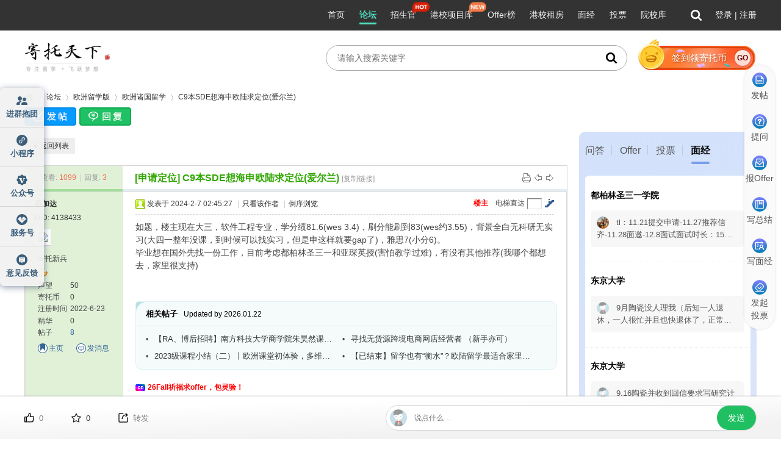

--- FILE ---
content_type: text/html; charset=gbk
request_url: https://bbs.gter.net/thread-2589403-1-1.html
body_size: 23988
content:
<!DOCTYPE html PUBLIC "-//W3C//DTD XHTML 1.0 Transitional//EN" "http://www.w3.org/TR/xhtml1/DTD/xhtml1-transitional.dtd">
<html xmlns="http://www.w3.org/1999/xhtml">
<head>
<meta http-equiv="Content-Type" content="text/html; charset=gbk" />
    <meta name="renderer" content="webkit">
<title>C9本SDE想海申欧陆求定位(爱尔兰)-欧洲诸国留学-寄托家园留学论坛 </title>
<link href="https://bbs.gter.net/thread-2589403-1-1.html" rel="canonical" />
<meta name="keywords" content="欧洲诸国留学,寄托家园留学论坛,C9本SDE想海申欧陆求定位(爱尔兰)" />
<meta name="description" content="C9本SDE想海申欧陆求定位(爱尔兰),寄托家园留学论坛提供最有用的出国留学资讯和最热心的留学交流论坛 " />
<meta name="MSSmartTagsPreventParsing" content="True" />
<meta http-equiv="MSThemeCompatible" content="Yes" />
 
    <link rel="stylesheet" href="//app.gter.net/image/gter/forum/css/header-floor.css?v=4.2.03_324110000" /><link rel="stylesheet" type="text/css" href="data/cache/style_2_common.css?0Tm" /><link rel="stylesheet" type="text/css" href="data/cache/style_2_forum_viewthread.css?0Tm" /><link rel="stylesheet" href="template/archy_plt8/image/o.css" />
<script type="text/javascript">var STYLEID = '2', STATICURL = 'static/', IMGDIR = 'template/archy_plt8/image', VERHASH = '0Tm', charset = 'gbk', discuz_uid = '0', cookiepre = '4B5x_c0ae_', cookiedomain = 'gter.net', cookiepath = '/', showusercard = '1', attackevasive = '0', disallowfloat = 'newthread,reply', creditnotice = ',', defaultstyle = '', REPORTURL = 'aHR0cDovL2Jicy5ndGVyLm5ldC90aHJlYWQtMjU4OTQwMy0xLTEuaHRtbA==', SITEURL = 'https://bbs.gter.net/', JSPATH = 'https://framework.x-php.com/gter/bbs/static/js/';</script>
<script src="https://framework.x-php.com/gter/bbs/static/js/common.js?0Tm" type="text/javascript"></script>
<meta name="application-name" content="寄托家园留学论坛" />
<meta name="msapplication-tooltip" content="寄托家园留学论坛" />
<meta name="msapplication-task" content="name=论坛;action-uri=https://bbs.gter.net;icon-uri=https://bbs.gter.net/template/archy_plt8/image/bbs.ico" />
<link rel="archives" title="寄托家园留学论坛" href="https://bbs.gter.net/archiver/" />
<script src="https://framework.x-php.com/gter/bbs/static/js/forum.js?0Tm" type="text/javascript"></script>
</head>

<body id="nv_forum" class="pg_viewthread" onkeydown="if(event.keyCode==27) return false;">
<div id="append_parent"></div>
<div id="ajaxwaitid"></div>



<style type="text/css">
.page-top.top {
margin-bottom: 20px;
}

.page-top.top .logo-title {
height: 50px;
}

.page-top.top .search-box {
width: 460px;
height: 40px;
border: 1px solid #aaaaaa;
border-radius: 143px;
padding: 0 16px;
margin-right: 20px;
position: relative;
transition: all 0.2s;
}

.page-top.top .search-box .search-input {
border: none;
outline: none;
background: transparent;
height: 100%;
font-size: 14px;
}

.page-top.top .search-box .search-icon {
width: 18px;
height: 18px;
cursor: pointer;
}

.page-top.top .search-box .search-box-history {
width: 460px;
background-color: rgba(255, 255, 255, 1);
border: 1px solid rgba(235, 235, 235, 1);
border-radius: 10px;
position: absolute;
top: 50px;
left: 0;
padding: 16px;
z-index: 1;
}

.page-top.top .search-box .search-box-history .search-box-history-title {
font-size: 13px;
color: #AAAAAA;
margin-bottom: 14px;
}

.page-top.top .search-box .search-box-history .search-box-history-list {
color: #333;
font-size: 14px;
}

.page-top.top .search-box .search-box-history .search-box-history-list .search-box-history-item {
margin-bottom: 10px;
cursor: pointer;
}

.page-top.top .search-box .fade-enter-active,
.page-top.top .search-box .fade-leave-active {
transition: opacity .5s;
}

.page-top.top .search-box .fade-enter,
.page-top.top .search-box .fade-leave-to {
opacity: 0;
}

.page-top.top .sign-in {
width: 192px;
height: 40px;
border-radius: 83px;
cursor: pointer;
}

.page-top.top .sign-in.sign-in-already {
background-color: rgba(238, 242, 245, 1);
font-size: 14px;
color: #333;
}

.page-top.top .sign-in.sign-in-already .sign-icon {
width: 20px;
height: 20px;
margin-right: 10px;
}

.page-top.top .sign-in.sign-in-no {
position: relative;
z-index: 1;
padding-right: 8px;
box-sizing: border-box;
}

.page-top.top .sign-in.sign-in-no .sign-in-bj {
position: absolute;
top: 0;
left: 0;
z-index: -1;
width: 190px;
height: 40px;
}

.page-top.top .sign-in.sign-in-no .coin-bj {
position: absolute;
width: 157px;
height: 33px;
top: 4px;
left: 29px;
}

.page-top.top .sign-in.sign-in-no .coin-icon {
width: 43px;
height: 51px;
align-self: flex-end;
z-index: 1;
margin-left: -2px;
}

.page-top.top .sign-in.sign-in-no .text {
text-align: center;
text-shadow: 1px 1px 2px #a63603;
-webkit-text-shadow: 1px 1px 2px #a63603;
-moz-text-shadow: 1px 1px 2px #a63603;
font-size: 15px;
color: #fff;
}

.page-top.top .sign-in.sign-in-no .sign-go {
width: 30px;
height: 30px;
font-family: "Arial-BoldMT", "Arial Bold", "Arial", sans-serif;
font-weight: 700;
font-size: 12px;
color: #710600;
position: relative;
}

.page-top.top .sign-in.sign-in-no .sign-go .sign-go-bj {
width: 100%;
height: 100%;
position: absolute;
z-index: -1;
}

.page-top.top .sign-in.sign-in-no .petal1,
.page-top.top .sign-in.sign-in-no .petal2,
.page-top.top .sign-in.sign-in-no .petal3 {
position: absolute;
}

.page-top.top .sign-in.sign-in-no .petal1 {
width: 24px;
height: 10px;
top: 3px;
left: 55px;
}

.page-top.top .sign-in.sign-in-no .petal2 {
width: 16px;
height: 14px;
top: 25px;
left: 92px;
}

.page-top.top .sign-in.sign-in-no .petal3 {
width: 17px;
height: 12px;
top: 25px;
left: 136px;
}

.right-fixed {
    			left: calc(50% + 620px) !important;
}
.uileft {
float: left;
border: 1px solid;
border-color: #bfbfbf #bfbfbf #bfbfbf #bfbfbf;
}

.uiright {
float: right;
border: 1px solid;
border-color: #bfbfbf #bfbfbf #bfbfbf #bfbfbf;
}
</style>
<script src="https://app.gter.net/image/gter/commonCom/sign-in/sign-in.js" type="text/javascript" charset="utf-8"></script>

<div class="f-main-navbar-">
<script src="https://app.gter.net/bottom?tpl=header&menukey=bbs" type="text/javascript"></script>
</div>




<div id="qmenu_menu" class="p_pop blk" style="display: none;">
<div class="ptm pbw hm">
请 <a href="javascript:;" class="xi2" onclick="lsSubmit()"><strong>登录</strong></a> 后使用快捷导航<br />没有帐号？<a href="https://bbs.gter.net/member.php?mod=gter_reg" class="xi2 xw1">立即注册</a>
</div>
</div>



<div id="hd">
<div class="wp" style="padding-top: 20px;">
<div class="page-top top flexacenter">
<a href="https://bbs.gter.net/" title="寄托天下">
<img alt="寄托天下" class="logo-title" src="//oss.x-php.com/logo" />
</a>
<div class="flex1 flexacenter"></div>
<div class="search-box flexacenter">
<input class="search-input flex1" id="searchInput" placeholder="请输入搜索关键字">
<img onclick="forumsearch()" class="search-icon" src="//app.gter.net/image/gter/forum/assets/forum/search-icon.svg">
</div>
<!-- <div id="paulsign_1" style="display: none;" class="sign-in sign-in-already flexcenter" onclick="showWindow('dsu_paulsign', 'https://bbs.gter.net/plugin.php?id=dsu_paulsign:sign&show=sign')"> -->
<div id="paulsign_1" style="display: none;" class="sign-in sign-in-already flexcenter" onclick="SignInComponent.initComponent()">
                    <img class="sign-icon" src="//app.gter.net/image/gter/forum/assets/forum/sign-icon.png" />
                    <span>已签到，明天再来</span>
                </div>
                <div id="paulsign_0" class="sign-in sign-in-no flexacenter" onclick="SignInComponent.initComponent()" v-cloak>
                    <img class="sign-in-bj" src="//app.gter.net/image/gter/forum/assets/forum/sign-in-bj.svg" />
                    <img class="coin-bj" src="//app.gter.net/image/gter/forum/assets/forum/coin-bj.svg" />
                    <img class="coin-icon" src="//app.gter.net/image/gter/forum/assets/forum/coin-icon.png" />
                    <span class="text flex1">签到领寄托币</span>
                    <div class="sign-go flexcenter">
                        <img class="sign-go-bj" src="//app.gter.net/image/gter/forum/assets/forum/sign-go.svg">
                        GO
                    </div>
                    <img class="petal1" src="//app.gter.net/image/gter/forum/assets/forum/petal1.png" />
                    <img class="petal2" src="//app.gter.net/image/gter/forum/assets/forum/petal2.png" />
                    <img class="petal3" src="//app.gter.net/image/gter/forum/assets/forum/petal3.png" />
                </div>
</div>

</div>
</div>

<script>
let timerInfoCount = 0
const timerInfo = setInterval(()=>{
timerInfoCount ++
// console.log("timerInfoCount",timerInfoCount);
if (window['userInfoWin'] != undefined) {
if (window['userInfoWin'].todaysigned == 1) {
document.getElementById("paulsign_1").style.display = "flex";
document.getElementById("paulsign_0").style.display = "none";
} else {
document.getElementById("paulsign_0").style.display = "flex";
document.getElementById("paulsign_1").style.display = "none";
}
clearInterval(timerInfo)
}
if (timerInfoCount > 300) clearInterval(timerInfo) // 15秒
},50)

// 监听键盘事件
var searchInput = document.getElementById('searchInput');
searchInput.addEventListener('keydown', function(event) {
// 判断按下的键是否是确认键（Enter键的keyCode为13）
if (event.keyCode === 13) {
// 执行forumsearch()函数
forumsearch();
}
});

function forumsearch() {
var query = document.getElementById("searchInput").value; // 获取搜索关键字
var encodedQuery = encodeURIComponent(query); // 将搜索关键字编码为UTF-8
var searchUrl = 'https://f.gter.net/search?q=' + encodedQuery; // 构建搜索URL
window.open(searchUrl, "_blank");
}
  </script>

<div id="wp" class="wp">
<div style="min-width:960px; overflow:hidden;  margin:5px auto;"><div></div></div>
<link rel="stylesheet" href="//app.gter.net/image/gter/forum/css/viewthread.css" type="text/css">
<link rel="stylesheet" href="//app.gter.net/image/gter/forum/css/emoji1.css" type="text/css">


<style>
@font-face {
font-family: 'emojifont';
src: url("https://oss.x-php.com/static/riposte/emojifont-sbix.ttf");
}
</style>


<script type="text/javascript">var fid = parseInt('539'), tid = parseInt('2589403');</script>




<script src="https://framework.x-php.com/gter/bbs/static/js/forum_viewthread.js?0Tm" type="text/javascript"></script>

<script type="text/javascript">zoomstatus = parseInt(0);var imagemaxwidth = '600';var aimgcount = new Array();</script>



<style id="diy_style" type="text/css"></style>

<!--[diy=diynavtop]--><div id="diynavtop" class="area"></div><!--[/diy]-->

<div id="pt" class="bm cl">

<div class="z">

<a href="./" class="nvhm" title="首页">寄托家园留学论坛</a> <em>&rsaquo;</em> <a href="https://bbs.gter.net/forum.php">论坛</a> <em>&rsaquo;</em> <a href="https://bbs.gter.net/forum.php?gid=626">欧洲留学版</a> <em>&rsaquo;</em> <a href="https://bbs.gter.net/forum.php?mod=forumdisplay&fid=539&page=1">欧洲诸国留学</a> <em>&rsaquo;</em> <a href="https://bbs.gter.net/thread-2589403-1-1.html">C9本SDE想海申欧陆求定位(爱尔兰)</a>

</div>

</div>



<style id="diy_style" type="text/css"></style>

<div class="wp">

<!--[diy=diy1]--><div id="diy1" class="area"></div><!--[/diy]-->

</div>
<div id="pgt" class="pgs mbm cl ">
<a id="newspecial" class="post-message-btn" onmouseover="$('newspecial').id = 'newspecialtmp';this.id = 'newspecial';showMenu({'ctrlid':this.id})" onclick="showWindow('newthread', 'forum.php?mod=post&action=newthread&fid=539')" href="javascript:;" title="发新帖"></a><a id="post_reply" onclick="showWindow('reply', 'forum.php?mod=post&action=reply&fid=539&tid=2589403')" href="javascript:;" title="回复"></a>
</div>


<div class="main-new">

<div id="ct" class="wp cl">








<div id="pgt" class="pgs mbm cl  page-box">

<div class="pgt"></div>

<span class="pgb"><a href="https://bbs.gter.net/forum.php?mod=forumdisplay&fid=539&page=1">返回列表</a></span>

</div>





<div id="postlist" class="pl bm">

<table cellspacing="0" cellpadding="0">

<tr>

<td class="pls ptm pbm">


<div class="hm">

<span class="xg1">查看:</span> <span class="xi1">1099</span><span class="pipe">|</span><span class="xg1">回复:</span> <span class="xi1">3</span>

</div>


</td>

<td class="plc ptm pbn">


<div class="y">

<a href="https://bbs.gter.net/forum.php?mod=viewthread&amp;action=printable&amp;tid=2589403" title="打印" target="_blank"><img src="template/archy_plt8/image/print.png" alt="打印" class="vm" /></a>


<a href="https://bbs.gter.net/forum.php?mod=redirect&amp;goto=nextoldset&amp;tid=2589403" title="上一主题"><img src="template/archy_plt8/image/thread-prev.png" alt="上一主题" class="vm" /></a>

<a href="https://bbs.gter.net/forum.php?mod=redirect&amp;goto=nextnewset&amp;tid=2589403" title="下一主题"><img src="template/archy_plt8/image/thread-next.png" alt="下一主题" class="vm" /></a>

</div>


<h1 class="ts">


<a href="https://bbs.gter.net/forum.php?mod=forumdisplay&amp;fid=539&amp;filter=typeid&amp;typeid=1430">[申请定位]</a>


<a href="https://bbs.gter.net/thread-2589403-1-1.html" id="thread_subject">C9本SDE想海申欧陆求定位(爱尔兰)</a>

<span class="xw0 xs1 xg1">


<!-- <a href="https://bbs.gter.net/thread-2589403-1-1.html" onclick="return copyThreadUrl(this)" title="您的朋友访问此链接后，您将获得相应的积分奖励">[复制链接]</a> -->
<a href="https://bbs.gter.net/thread-2589403-1-1.html" onclick="return copyTextURL(this)" title="您的朋友访问此链接后，您将获得相应的积分奖励">[复制链接]</a>

</span>


</h1>

</td>

</tr>

</table>







<table cellspacing="0" cellpadding="0" class="ad"><tr><td class="pls"></td><td class="plc"></td></tr></table>
<div id="post_1783564350">



<div class="bmtt mbm">

<div class="bm_ts">

<style>
.pls .pi .uid {
font-weight: 400;
display: block;
margin-top: 5px
}

.pls .pi.have_uid {
height: auto;
border: none;
padding-bottom: 0
}
</style>

<table id="pid1783564350" summary="pid1783564350" cellspacing="0" cellpadding="0">

<tr>

<td class="pls" rowspan="2">

<a name="newpost"></a> 

<div class="pi have_uid">

<div class="authi"><a href="https://bbs.gter.net/home.php?mod=space&amp;uid=4138433" target="_blank" class="xw1">芬加达<br><span class="uid">UID: 4138433</span></a>



</div>

</div>




<div class="p_pop blk bui" id="userinfo1783564350" style="display: none; margin-top: -11px;">

<div class="m z">

<div id="userinfo1783564350_ma"></div>


</div>

<div class="i y">

<div>

<strong><a href="https://bbs.gter.net/home.php?mod=space&amp;uid=4138433" target="_blank" class="xi2">芬加达</a></strong>


<em>当前离线</em>


</div>

<dl class="cl"><dt>最后登录</dt><dd>2024-7-6</dd><dt>在线时间</dt><dd>23 小时</dd><dt>寄托币</dt><dd>0 </dd><dt>声望</dt><dd>50 </dd><dt>注册时间</dt><dd>2022-6-23</dd><dt>阅读权限</dt><dd>15</dd><dt>帖子</dt><dd><a href="https://bbs.gter.net/home.php?mod=space&uid=4138433&do=thread&type=reply&view=me&from=space" target="_blank" class="xi2">8</a></dd><dt>精华</dt><dd>0</dd><dt>积分</dt><dd>74</dd><dt>UID</dt><dd>4138433</dd></dl>

<div class="imicn">


<a href="https://bbs.gter.net/home.php?mod=space&amp;uid=4138433&amp;do=profile" target="_blank" title="查看详细资料"><img src="template/archy_plt8/image/userinfo.gif" alt="查看详细资料" /></a>





</div>

<div id="avatarfeed"><span id="threadsortswait"></span></div>

</div>

</div>


<div>


<div class="avatar" onmouseover="showauthor(this, 'userinfo1783564350')"><a href="https://bbs.gter.net/home.php?mod=space&amp;uid=4138433" target="_blank"><img src="https://nas.gter.net:9009/avatar/97K4EWIMLrsbGTWXslC1WFVWF6-OikN42jDKLNjtax7HI49gLMKJSdU90AVyYWFjYQ~~/middle" /></a></div>














<p><em><a href="https://bbs.gter.net/home.php?mod=spacecp&amp;ac=usergroup&amp;gid=11" target="_blank">寄托新兵</a></em></p>


</div>

<p id="g_up1783564350" onmouseover="showMenu({'ctrlid':this.id, 'pos':'12!'});" > <img src="template/archy_plt8/image/star_level2.gif" alt="Rank: 2" /></p>


<div id="g_up1783564350_menu" class="tip tip_4" style="display: none;">

<div class="tip_horn"></div>

<div class="tip_c">寄托新兵, 积分 74, 距离下一级还需 76 积分</div>

</div>



<dl class="pil cl"><dt>声望</dt><dd>50 </dd><dt>寄托币</dt><dd>0 </dd><dt>注册时间</dt><dd>2022-6-23</dd><dt>精华</dt><dd>0</dd><dt>帖子</dt><dd><a href="https://bbs.gter.net/home.php?mod=space&uid=4138433&do=thread&type=reply&view=me&from=space" target="_blank" class="xi2">8</a></dd></dl>

<ul class="xl xl2 o cl">



<li class="callon"><a href="space-uid-4138433.html" class="xi2">主页</a></li>

<li class="pm2"><a href="https://bbs.gter.net/home.php?mod=spacecp&amp;ac=pm&amp;op=showmsg&amp;handlekey=showmsg_4138433&amp;touid=4138433&amp;pmid=0&amp;daterange=2&amp;pid=1783564350&amp;tid=2589403" onclick="showWindow('sendpm', this.href);" title="发消息" class="xi2">发消息</a></li>

</ul>









</td>

<td class="plc">

<div class="pi">


<div id="fj" class="y">

<label class="z">电梯直达</label>

<input type="text" class="px p_fre z" size="2" onkeyup="$('fj_btn').href='forum.php?mod=redirect&ptid=2589403&authorid=0&postno='+this.value" onkeydown="if(event.keyCode==13) {window.location=$('fj_btn').href;return false;}" title="跳转到指定楼层" />

<a href="javascript:;" id="fj_btn" class="z" title="跳转到指定楼层"><img src="template/archy_plt8/image/fj_btn.png" alt="跳转到指定楼层" class="vm" /></a>

</div>


<strong>

<a href="https://bbs.gter.net/thread-2589403-1-1.html" title="您的朋友访问此链接后，您将获得相应的积分奖励" id="postnum1783564350" onclick="setCopy(this.href, '帖子地址复制成功');return false;">
<font color=red><b>楼主</b></font></a>

</strong>


<div class="pti">

<div class="pdbt">


</div>

<div class="authi">


<img class="authicn vm" id="authicon1783564350" src="static/image/common/online_member.gif" />


<em id="authorposton1783564350">发表于 2024-2-7 02:45:27</em>


<span class="pipe">|</span><a href="https://bbs.gter.net/forum.php?mod=viewthread&amp;tid=2589403&amp;page=1&amp;authorid=4138433" rel="nofollow">只看该作者</a>


<span class="pipe">|</span><a href="https://bbs.gter.net/forum.php?mod=viewthread&amp;tid=2589403&amp;extra=page%3D1&amp;ordertype=1">倒序浏览</a>



</div>

</div>

</div>


<div class="pct">
<style type="text/css">
.pcb {
margin-right: 0
}
</style><div class="pcb">
<div class="t_fsz">
<table cellspacing="0" cellpadding="0"><tr><td class="t_f" id="postmessage_1783564350">
如题，楼主现在大三，软件工程专业，学分绩81.6(wes 3.4)，刷分能刷到83(wes约3.55)，背景全白无科研无实习(大四一整年没课，到时候可以找实习，但是申这样就要gap了)，雅思7(小分6)。<br />
毕业想在国外先找一份工作，目前考虑都柏林圣三一和亚琛英授(害怕教学过难)，有没有其他推荐(我哪个都想去，家里很支持)</td></tr></table>
</div>
  
  
    
<div id="comment_1783564350" class="cm">
</div>
<div id="post_rate_div_1783564350"></div>
</div></div>




</td>
</tr>

<tr>
<td class="plc plm">


<div class="mtw mbw">

<h3 class="pbm mbm bbda">相关帖子 <span style=" font-size: 12px; font-weight: 400; margin-left: 10px; "> Updated by 2026.01.22</span></h3>

<ul class="xl xl2 cl"><li>&#8226; <a href="https://bbs.gter.net/thread-2611334-1-1.html" title="【RA、博后招聘】南方科技大学商学院朱昊然课题组RA、博士后招聘启事" target="_blank">【RA、博后招聘】南方科技大学商学院朱昊然课题组RA、博士后招聘启事</a></li>

<li>&#8226; <a href="https://bbs.gter.net/thread-2610737-1-1.html" title="寻找无货源跨境电商网店经营者 （新手亦可）" target="_blank">寻找无货源跨境电商网店经营者 （新手亦可）</a></li>

<li>&#8226; <a href="https://bbs.gter.net/thread-2610630-1-1.html" title="2023级课程小结（二）丨欧洲课堂初体验，多维度探索运营管理" target="_blank">2023级课程小结（二）丨欧洲课堂初体验，多维度探索运营管理</a></li>

<li>&#8226; <a href="https://bbs.gter.net/thread-2610600-1-1.html" title="【已结束】留学也有“衡水”？欧陆留学最适合家里没矿的小伙伴？萌新如何DIY" target="_blank">【已结束】留学也有“衡水”？欧陆留学最适合家里没矿的小伙伴？萌新如何DIY</a></li>


</ul>

</div>

<div class="a_pb"><a href=https://bbs.gter.net/thread-1663824-1-1.html target=blank ><font color=red><b>26Fall祈福求offer，包灵验！ 
</b></font></a></div></td>

</tr>


<tr>

<td class="pls"></td>

<td class="plc" style="overflow: visible;">

<div class="po">


<div class="pob cl">

<!--<div class="emoji-box">
<div class="emoji-user"></div>
<div class="emoji-show-dom"></div>
<div class="emoji-popover-masking"></div>
<div class="emoji-popover"></div>
</div>-->

<em>

<!-- <div class="reaction-btn" onclick="clickToRespond()">
<img class="reaction-icon" src="//app.gter.net/image/gter/forum/emojiImg/smile-icon.png">
回应
</div> -->

<a class="fastre reply-btn" href="forum.php?mod=post&amp;action=reply&amp;fid=539&amp;tid=2589403&amp;reppost=1783564350&amp;extra=page%3D1&amp;page=1" onclick="showWindow('reply', this.href)"><img src="static/image/button/fastre.png" alt="" /></a>




<a href="https://bbs.gter.net/home.php?mod=spacecp&amp;ac=favorite&amp;type=thread&amp;id=2589403" id="k_favorite" onclick="showWindow(this.id, this.href, 'get', 0);" onmouseover="this.title = $('favoritenumber').innerHTML + ' 人收藏'"><img src="static/image/button/mark.png" alt="" /><span id="favoritenumber">0</span></a>





<a id="recommend_add" onclick="tapOperateLike()" style="cursor: pointer;display: flex;align-items: center;">
 <img src="static/image/button/up.png" /><span id="recommendv_add">0</span>
</a>

<script>
let likeState = '' || 0;
function tapOperateLike() {
if (window.userInfoWin?.realname == 0) {
loadAttest(2);
return
}

let url = "https://forum.gter.net/api/operation/threadLike";

if(likeState) url = "https://forum.gter.net/api/operation/threadunLike";
fetchData(url, "post", {tid: 2589403}, function (res) {
if (res.code != 200) {
creationAlertBox("error", res.message);
return
}
likeState = !likeState;
const count = res.data.count || 0;
let dom = null;
let domBottom = null;
if (likeState) {
dom = `<img src="static/image/button/up-pitch.png" style="height: 22px;" />已赞<span id="recommendv_add">${ count }</span></a>`
domBottom = `<img class="fixation-div-icon" src="//app.gter.net/image/gter/forum/assets/viewthread/like-yellow.png" /><span id="recommendnums">${ count || 0 }</span></a>`
}
else {
dom = `<img src="static/image/button/up.png" /><span id="recommendv_add">${ count }</span>`
domBottom = `<img class="fixation-div-icon" src="//app.gter.net/image/gter/forum/assets/viewthread/like-black.png" /><span id="recommendnums">${ count || 0 }</span>`;
}
document.querySelector("#recommend_add").innerHTML = dom;
document.querySelector(".fixation-div-item.like-bottom-box").innerHTML = domBottom;
creationAlertBox("success", res.message || "操作成功");
})
}

</script>


<!-- <a id="recommend_add" href="forum.php?mod=misc&amp;action=recommend&amp;do=add&amp;tid=2589403"  onclick="showWindow('login', this.href)"  onmouseover="this.title = $('recommendv_add').innerHTML + ' 人赞'">

<img src="static/image/button/up.png" alt="赞" /><span id="recommendv_add">0</span></a> -->



<!-- <a id="recommend_subtract" href="forum.php?mod=misc&amp;action=recommend&amp;do=subtract&amp;tid=2589403"  onclick="showWindow('login', this.href)"  onmouseover="this.title = $('recommendv_subtract').innerHTML + ' 人踩'"><img src="static/image/button/down.png" alt="踩" /><span id="recommendv_subtract">0</span></a> -->




<!--hook/viewthread_useraction-->












</em>



<p>


<a href="javascript:;" id="mgc_post_1783564350" onmouseover="showMenu(this.id)" class="showmenu">使用道具</a>


<a href="javascript:;" onclick="showWindow('miscreport1783564350', 'misc.php?mod=report&rtype=post&rid=1783564350&tid=2589403&fid=539', 'get', -1);return false;">举报</a>


</p>




<ul id="mgc_post_1783564350_menu" class="p_pop mgcmn" style="display: none;">





</ul>

<script type="text/javascript" reload="1">
checkmgcmn('post_1783564350')
</script>


</div>

</div>



</td>

</tr>


<tr class="adn">

<td class="pls"></td>

<td class="plc">

</td>
</tr>
</table>
</div>

</div>


</div>
<div id="post_1783564419">



<div class="bmtt mbm">

<div class="bm_ts">

<style>
.pls .pi .uid {
font-weight: 400;
display: block;
margin-top: 5px
}

.pls .pi.have_uid {
height: auto;
border: none;
padding-bottom: 0
}
</style>

<table id="pid1783564419" summary="pid1783564419" cellspacing="0" cellpadding="0">

<tr>

<td class="pls" rowspan="2">

 

<div class="pi have_uid">

<div class="authi"><a href="https://bbs.gter.net/home.php?mod=space&amp;uid=3905628" target="_blank" class="xw1">寄托葱哥<br><span class="uid">UID: 3905628</span></a>



</div>

</div>




<div class="p_pop blk bui" id="userinfo1783564419" style="display: none; margin-top: -11px;">

<div class="m z">

<div id="userinfo1783564419_ma"></div>


</div>

<div class="i y">

<div>

<strong><a href="https://bbs.gter.net/home.php?mod=space&amp;uid=3905628" target="_blank" class="xi2">寄托葱哥</a></strong>


<em>当前离线</em>


</div>

<dl class="cl"><dt>最后登录</dt><dd>2025-12-10</dd><dt>在线时间</dt><dd>11735 小时</dd><dt>寄托币</dt><dd>24934 </dd><dt>声望</dt><dd>312 </dd><dt>注册时间</dt><dd>2018-8-30</dd><dt>阅读权限</dt><dd>255</dd><dt>帖子</dt><dd><a href="https://bbs.gter.net/home.php?mod=space&uid=3905628&do=thread&type=reply&view=me&from=space" target="_blank" class="xi2">7571</a></dd><dt>精华</dt><dd>0</dd><dt>积分</dt><dd>23025</dd><dt>UID</dt><dd>3905628</dd></dl>

<div class="imicn">


<a href="https://bbs.gter.net/home.php?mod=space&amp;uid=3905628&amp;do=profile" target="_blank" title="查看详细资料"><img src="template/archy_plt8/image/userinfo.gif" alt="查看详细资料" /></a>





</div>

<div id="avatarfeed"><span id="threadsortswait"></span></div>

</div>

</div>


<div>


<div class="avatar" onmouseover="showauthor(this, 'userinfo1783564419')"><a href="https://bbs.gter.net/home.php?mod=space&amp;uid=3905628" target="_blank"><img src="https://nas.gter.net:9009/avatar/97K4EWIMLrsbGTWXsle9W1hUFqSOikN42jDKLNjtax7HdIhgepDWSdU90AVyYWFjYQ~~/middle" /></a></div>














<p><em><a href="https://bbs.gter.net/home.php?mod=spacecp&amp;ac=usergroup&amp;gid=23" target="_blank">论坛顾问</a></em></p>


</div>

<p> <img src="template/archy_plt8/image/star_level3.gif" alt="Rank: 14" /><img src="template/archy_plt8/image/star_level3.gif" alt="Rank: 14" /><img src="template/archy_plt8/image/star_level3.gif" alt="Rank: 14" /><img src="template/archy_plt8/image/star_level2.gif" alt="Rank: 14" /></p>



<dl class="pil cl"><dt>声望</dt><dd>312 </dd><dt>寄托币</dt><dd>24934 </dd><dt>注册时间</dt><dd>2018-8-30</dd><dt>精华</dt><dd>0</dd><dt>帖子</dt><dd><a href="https://bbs.gter.net/home.php?mod=space&uid=3905628&do=thread&type=reply&view=me&from=space" target="_blank" class="xi2">7571</a></dd></dl>

<p class="md_ctrl">

<a href="https://bbs.gter.net/home.php?mod=medal"><img id="md_1783564419_241" src="static/image/common/23anniversary.gif" alt="23周年庆勋章" title="" onmouseover="showMenu({'ctrlid':this.id, 'menuid':'md_241_menu', 'pos':'12!'});" />

<img id="md_1783564419_234" src="static/image/common/OtherprofessionalOFFER.gif" alt="其他专业OFFER勋章" title="" onmouseover="showMenu({'ctrlid':this.id, 'menuid':'md_234_menu', 'pos':'12!'});" />

<img id="md_1783564419_233" src="static/image/common/23Offer.gif" alt="23Offer" title="" onmouseover="showMenu({'ctrlid':this.id, 'menuid':'md_233_menu', 'pos':'12!'});" />

<img id="md_1783564419_237" src="static/image/common/Applicationquarter.gif" alt="23申请季勋章" title="" onmouseover="showMenu({'ctrlid':this.id, 'menuid':'md_237_menu', 'pos':'12!'});" />

<img id="md_1783564419_232" src="static/image/common/gterfallgroup.gif" alt="23fall【寄托社群】" title="" onmouseover="showMenu({'ctrlid':this.id, 'menuid':'md_232_menu', 'pos':'12!'});" />

<img id="md_1783564419_231" src="static/image/common/22ndanniversary.gif" alt="寄托22周年" title="" onmouseover="showMenu({'ctrlid':this.id, 'menuid':'md_231_menu', 'pos':'12!'});" />

<img id="md_1783564419_230" src="static/image/common/21houzni.gif" alt="寄托21周年" title="" onmouseover="showMenu({'ctrlid':this.id, 'menuid':'md_230_menu', 'pos':'12!'});" />

<img id="md_1783564419_164" src="static/image/common/medals_mwsy.gif" alt="梦舞槿樱" title="" onmouseover="showMenu({'ctrlid':this.id, 'menuid':'md_164_menu', 'pos':'12!'});" />

<img id="md_1783564419_228" src="static/image/common/20FALL2.gif" alt="20申请季勋章" title="" onmouseover="showMenu({'ctrlid':this.id, 'menuid':'md_228_menu', 'pos':'12!'});" />

<img id="md_1783564419_227" src="static/image/common/20fall.gif" alt="2020offer" title="" onmouseover="showMenu({'ctrlid':this.id, 'menuid':'md_227_menu', 'pos':'12!'});" />

<img id="md_1783564419_226" src="static/image/common/19th.gif" alt="19周年勋章" title="" onmouseover="showMenu({'ctrlid':this.id, 'menuid':'md_226_menu', 'pos':'12!'});" />

<img id="md_1783564419_225" src="static/image/common/team.png" alt="训练营勇士" title="" onmouseover="showMenu({'ctrlid':this.id, 'menuid':'md_225_menu', 'pos':'12!'});" />

<img id="md_1783564419_221" src="static/image/common/om_18fall.gif" alt="欧洲offer勋章" title="" onmouseover="showMenu({'ctrlid':this.id, 'menuid':'md_221_menu', 'pos':'12!'});" />

<img id="md_1783564419_211" src="static/image/common/usa_18fall.png" alt="美国offer勋章" title="" onmouseover="showMenu({'ctrlid':this.id, 'menuid':'md_211_menu', 'pos':'12!'});" />

<img id="md_1783564419_213" src="static/image/common/hk_18fall.gif" alt="香港offer勋章" title="" onmouseover="showMenu({'ctrlid':this.id, 'menuid':'md_213_menu', 'pos':'12!'});" />

<img id="md_1783564419_153" src="static/image/common/moderator_four.gif" alt="在任资深版主" title="" onmouseover="showMenu({'ctrlid':this.id, 'menuid':'md_153_menu', 'pos':'12!'});" />

<img id="md_1783564419_243" src="static/image/common/24offer.gif" alt="24offer" title="" onmouseover="showMenu({'ctrlid':this.id, 'menuid':'md_243_menu', 'pos':'12!'});" />


</a>

</p>


<ul class="xl xl2 o cl">



<li class="callon"><a href="space-uid-3905628.html" class="xi2">主页</a></li>

<li class="pm2"><a href="https://bbs.gter.net/home.php?mod=spacecp&amp;ac=pm&amp;op=showmsg&amp;handlekey=showmsg_3905628&amp;touid=3905628&amp;pmid=0&amp;daterange=2&amp;pid=1783564419&amp;tid=2589403" onclick="showWindow('sendpm', this.href);" title="发消息" class="xi2">发消息</a></li>

</ul>









</td>

<td class="plc">

<div class="pi">


<strong>

<a href="https://bbs.gter.net/forum.php?mod=redirect&goto=findpost&ptid=2589403&pid=1783564419" title="您的朋友访问此链接后，您将获得相应的积分奖励" id="postnum1783564419" onclick="setCopy(this.href, '帖子地址复制成功');return false;">
<font color=blue><b>沙发</b></font></a>

</strong>


<div class="pti">

<div class="pdbt">


</div>

<div class="authi">


<img class="authicn vm" id="authicon1783564419" src="static/image/common/online_admin.gif" />


<em id="authorposton1783564419">发表于 2024-2-7 11:01:39</em>


<span class="pipe">|</span><a href="https://bbs.gter.net/forum.php?mod=viewthread&amp;tid=2589403&amp;page=1&amp;authorid=3905628" rel="nofollow">只看该作者</a>



</div>

</div>

</div>


<div class="pct"><div class="pcb">
<div class="t_fsz">
<table cellspacing="0" cellpadding="0"><tr><td class="t_f" id="postmessage_1783564419">
只看bg和学校基本要求<br />
申圣三一，如果计算机GPA有必要刷到，可以申。<br />
亚琛也可以申<br />
<br />
仅供参考，看看其他同学有没好建议 </td></tr></table>
</div>
  
  
    
<div id="comment_1783564419" class="cm">
</div>
<div id="post_rate_div_1783564419"></div>
</div></div>




</td>
</tr>

<tr>
<td class="plc plm">

<div class="a_pb"><a href=https://offer.gter.net/summary/GsIpGXQ8rXGGbAXwwfx4or-lkSTMDVNdvRrS0KYlIZNXpJ4KYJVqSNhMZGUzMg~~ target=blank ><font color=red><b>双非DIY美硕申请总结
</b></font></a></div></td>

</tr>


<tr>

<td class="pls"></td>

<td class="plc" style="overflow: visible;">

<div class="po">


<div class="pob cl">


<em>


<a class="fastre reply-btn" href="forum.php?mod=post&amp;action=reply&amp;fid=539&amp;tid=2589403&amp;repquote=1783564419&amp;extra=page%3D1&amp;page=1" onclick="showWindow('reply', this.href)"><img src="static/image/button/fastre.png" alt="" /></a>












</em>



<p>


<a href="javascript:;" id="mgc_post_1783564419" onmouseover="showMenu(this.id)" class="showmenu">使用道具</a>


<a href="javascript:;" onclick="showWindow('miscreport1783564419', 'misc.php?mod=report&rtype=post&rid=1783564419&tid=2589403&fid=539', 'get', -1);return false;">举报</a>


</p>




<ul id="mgc_post_1783564419_menu" class="p_pop mgcmn" style="display: none;">



</ul>

<script type="text/javascript" reload="1">
checkmgcmn('post_1783564419')
</script>


</div>

</div>



</td>

</tr>


<tr class="adn">

<td class="pls"></td>

<td class="plc">

</td>
</tr>
</table>
</div>

</div>


</div>
<div id="post_1783564448">



<div class="bmtt mbm">

<div class="bm_ts">

<style>
.pls .pi .uid {
font-weight: 400;
display: block;
margin-top: 5px
}

.pls .pi.have_uid {
height: auto;
border: none;
padding-bottom: 0
}
</style>

<table id="pid1783564448" summary="pid1783564448" cellspacing="0" cellpadding="0">

<tr>

<td class="pls" rowspan="2">

 

<div class="pi have_uid">

<div class="authi"><a href="https://bbs.gter.net/home.php?mod=space&amp;uid=4138433" target="_blank" class="xw1">芬加达<br><span class="uid">UID: 4138433</span></a>



</div>

</div>




<div class="p_pop blk bui" id="userinfo1783564448" style="display: none; margin-top: -11px;">

<div class="m z">

<div id="userinfo1783564448_ma"></div>


</div>

<div class="i y">

<div>

<strong><a href="https://bbs.gter.net/home.php?mod=space&amp;uid=4138433" target="_blank" class="xi2">芬加达</a></strong>


<em>当前离线</em>


</div>

<dl class="cl"><dt>最后登录</dt><dd>2024-7-6</dd><dt>在线时间</dt><dd>23 小时</dd><dt>寄托币</dt><dd>0 </dd><dt>声望</dt><dd>50 </dd><dt>注册时间</dt><dd>2022-6-23</dd><dt>阅读权限</dt><dd>15</dd><dt>帖子</dt><dd><a href="https://bbs.gter.net/home.php?mod=space&uid=4138433&do=thread&type=reply&view=me&from=space" target="_blank" class="xi2">8</a></dd><dt>精华</dt><dd>0</dd><dt>积分</dt><dd>74</dd><dt>UID</dt><dd>4138433</dd></dl>

<div class="imicn">


<a href="https://bbs.gter.net/home.php?mod=space&amp;uid=4138433&amp;do=profile" target="_blank" title="查看详细资料"><img src="template/archy_plt8/image/userinfo.gif" alt="查看详细资料" /></a>





</div>

<div id="avatarfeed"><span id="threadsortswait"></span></div>

</div>

</div>


<div>


<div class="avatar" onmouseover="showauthor(this, 'userinfo1783564448')"><a href="https://bbs.gter.net/home.php?mod=space&amp;uid=4138433" target="_blank"><img src="https://nas.gter.net:9009/avatar/97K4EWIMLrsbGTWXslC1WFVWF6-OikN42jDKLNjtax7HI49gLMKJSdU90AVyYWFjYQ~~/middle" /></a></div>














<p><em><a href="https://bbs.gter.net/home.php?mod=spacecp&amp;ac=usergroup&amp;gid=11" target="_blank">寄托新兵</a></em></p>


</div>

<p id="g_up1783564448" onmouseover="showMenu({'ctrlid':this.id, 'pos':'12!'});" > <img src="template/archy_plt8/image/star_level2.gif" alt="Rank: 2" /></p>


<div id="g_up1783564448_menu" class="tip tip_4" style="display: none;">

<div class="tip_horn"></div>

<div class="tip_c">寄托新兵, 积分 74, 距离下一级还需 76 积分</div>

</div>



<dl class="pil cl"><dt>声望</dt><dd>50 </dd><dt>寄托币</dt><dd>0 </dd><dt>注册时间</dt><dd>2022-6-23</dd><dt>精华</dt><dd>0</dd><dt>帖子</dt><dd><a href="https://bbs.gter.net/home.php?mod=space&uid=4138433&do=thread&type=reply&view=me&from=space" target="_blank" class="xi2">8</a></dd></dl>

<ul class="xl xl2 o cl">



<li class="callon"><a href="space-uid-4138433.html" class="xi2">主页</a></li>

<li class="pm2"><a href="https://bbs.gter.net/home.php?mod=spacecp&amp;ac=pm&amp;op=showmsg&amp;handlekey=showmsg_4138433&amp;touid=4138433&amp;pmid=0&amp;daterange=2&amp;pid=1783564448&amp;tid=2589403" onclick="showWindow('sendpm', this.href);" title="发消息" class="xi2">发消息</a></li>

</ul>









</td>

<td class="plc">

<div class="pi">


<strong>

<a href="https://bbs.gter.net/forum.php?mod=redirect&goto=findpost&ptid=2589403&pid=1783564448" title="您的朋友访问此链接后，您将获得相应的积分奖励" id="postnum1783564448" onclick="setCopy(this.href, '帖子地址复制成功');return false;">
<font color=green><b>板凳</b></font></a>

</strong>


<div class="pti">

<div class="pdbt">


</div>

<div class="authi">


<img class="authicn vm" id="authicon1783564448" src="static/image/common/online_member.gif" />


<em id="authorposton1783564448">发表于 2024-2-7 13:42:35</em>


<span class="pipe">|</span><a href="https://bbs.gter.net/forum.php?mod=viewthread&amp;tid=2589403&amp;page=1&amp;authorid=4138433" rel="nofollow">只看该作者</a>



</div>

</div>

</div>


<div class="pct"><div class="pcb">
<div class="t_fsz">
<table cellspacing="0" cellpadding="0"><tr><td class="t_f" id="postmessage_1783564448">
<div class="quote"><blockquote><font size="2"><font color="#999999">寄托葱哥 发表于 2024-02-07 11:01</font> </font> 只看bg和学校基本要求<br />
申圣三一，如果计算机GPA有必要刷到，可以申。<br />
亚琛也可以申<br />
<br />
仅供参考，看看其他同学有没好建议&nbsp;&nbsp;</blockquote></div><br />
谢谢葱哥帮助</td></tr></table>
</div>
  
  
    
<div id="comment_1783564448" class="cm">
</div>
<div id="post_rate_div_1783564448"></div>
</div></div>




</td>
</tr>

<tr>
<td class="plc plm">

</td>

</tr>


<tr>

<td class="pls"></td>

<td class="plc" style="overflow: visible;">

<div class="po">


<div class="pob cl">


<em>


<a class="fastre reply-btn" href="forum.php?mod=post&amp;action=reply&amp;fid=539&amp;tid=2589403&amp;repquote=1783564448&amp;extra=page%3D1&amp;page=1" onclick="showWindow('reply', this.href)"><img src="static/image/button/fastre.png" alt="" /></a>












</em>



<p>


<a href="javascript:;" id="mgc_post_1783564448" onmouseover="showMenu(this.id)" class="showmenu">使用道具</a>


<a href="javascript:;" onclick="showWindow('miscreport1783564448', 'misc.php?mod=report&rtype=post&rid=1783564448&tid=2589403&fid=539', 'get', -1);return false;">举报</a>


</p>




<ul id="mgc_post_1783564448_menu" class="p_pop mgcmn" style="display: none;">



</ul>

<script type="text/javascript" reload="1">
checkmgcmn('post_1783564448')
</script>


</div>

</div>



</td>

</tr>


<tr class="adn">

<td class="pls"></td>

<td class="plc">

</td>
</tr>
</table>
</div>

</div>


</div>


<div id="postlistreply" class="pl"><div id="post_new" class="viewthread_table" style="display: none"></div></div>

</div>




<form method="post" autocomplete="off" name="modactions" id="modactions">

<input type="hidden" name="formhash" value="9e1841be" />

<input type="hidden" name="optgroup" />

<input type="hidden" name="operation" />

<input type="hidden" name="listextra" value="page%3D1" />

<input type="hidden" name="page" value="1" />

</form>






<div class="pgs mtm mbm cl">


<span class="pgb y"><a href="https://bbs.gter.net/forum.php?mod=forumdisplay&fid=539&page=1">返回列表</a></span>

<a id="newspecialtmp" class="post-message-btn" onmouseover="$('newspecial').id = 'newspecialtmp';this.id = 'newspecial';showMenu({'ctrlid':this.id})" onclick="showWindow('newthread', 'forum.php?mod=post&action=newthread&fid=539')" href="javascript:;" title="发新帖"></a>
<a id="post_replytmp" onclick="showWindow('reply', 'forum.php?mod=post&action=reply&fid=539&tid=2589403')" href="javascript:;" title="回复"></a>


</div>




<!--[diy=diyfastposttop]--><div id="diyfastposttop" class="area"></div><!--[/diy]-->

<script type="text/javascript">
var postminchars = parseInt('4');
var postmaxchars = parseInt('40000');
var disablepostctrl = parseInt('');
</script>

<div id="f_pst" class="pl bm bmw">
<form method="post" autocomplete="off" id="fastpostform" action="forum.php?mod=post&amp;action=reply&amp;fid=539&amp;tid=2589403&amp;extra=page%3D1&amp;replysubmit=yes&amp;infloat=yes&amp;handlekey=fastpost" onSubmit="return fastpostvalidate(this)">
<table cellspacing="0" cellpadding="0">
<tr>
<td class="pls">
</td>
<td class="plc">

<div style="display: table; clear: both;">
<span id="subjecthide" class="z">RE: C9本SDE想海申欧陆求定位(爱尔兰) [<a href="javascript:;" onclick="display('subjecthide');display('subjectbox');$('subject').value='RE: ';display('subjectchk');strLenCalc($('subject'), 'checklen', 80);return false;">修改</a>]</span>
<span id="subjectbox" style="display:none"><input type="text" name="subject" id="subject" class="px" value="" onkeyup="strLenCalc(this, 'checklen', 80);" style="width: 25em" /></span>
</div>


<span id="fastpostreturn"></span>


<div class="cl">
<div id="fastsmiliesdiv" class="y"><div id="fastsmiliesdiv_data"><div id="fastsmilies"></div></div></div><div class="hasfsl" id="fastposteditor">
<div class="tedt mtn">
<div class="bar">
<span class="y">
<a href="https://bbs.gter.net/forum.php?mod=post&amp;action=reply&amp;fid=539&amp;tid=2589403" onclick="return switchAdvanceMode(this.href)">高级模式</a>
</span><script src="https://framework.x-php.com/gter/bbs/static/js/seditor.js?0Tm" type="text/javascript"></script>
<div class="fpd">
<a href="javascript:;" title="文字加粗" class="fbld">B</a>
<a href="javascript:;" title="设置文字颜色" class="fclr" id="fastpostforecolor">Color</a>
<a id="fastpostimg" href="javascript:;" title="图片" class="fmg">Image</a>
<a id="fastposturl" href="javascript:;" title="添加链接" class="flnk">Link</a>
<a id="fastpostquote" href="javascript:;" title="引用" class="fqt">Quote</a>
<a id="fastpostcode" href="javascript:;" title="代码" class="fcd">Code</a>
<a href="javascript:;" class="fsml" id="fastpostsml">Smilies</a>
<span class="pipe z">|</span><span onclick="fastUload()" class="cur1 z">添加附件</span></div></div>
<div class="area">
<textarea rows="6" cols="80" name="message" id="fastpostmessage" onKeyDown="seditor_ctlent(event, 'fastpostvalidate($(\'fastpostform\'))');" tabindex="4" class="pt"></textarea>
</div>
</div>
</div>
</div>
<script type="text/javascript">
var editorid = '';
var ATTACHNUM = {'imageused':0,'imageunused':0,'attachused':0,'attachunused':0}, ATTACHUNUSEDAID = new Array(), IMGUNUSEDAID = new Array();
</script>

<input type="hidden" name="posttime" id="posttime" value="1769025233" />
<div class="upfl hasfsl">
<table cellpadding="0" cellspacing="0" border="0" id="attach_tblheader" style="display: none;">
<tr>
<td>点击附件文件名添加到帖子内容中</td>
<td class="atds">描述</td>
<td class="attc"></td>
</tr>
</table>
<div id="attachlist"></div>
</div>

<input type="hidden" name="formhash" value="9e1841be" />
<p class="ptm pnpost">
<button type="submit" name="replysubmit" id="fastpostsubmit" class="pn pnc vm" value="replysubmit" tabindex="5"><strong>发表回复</strong></button>
<label for="fastpostrefresh"><input id="fastpostrefresh" type="checkbox" class="pc" />回帖后跳转到最后一页</label>
<script type="text/javascript">if(getcookie('fastpostrefresh') == 1) {$('fastpostrefresh').checked=true;}</script>
</p>
</td>
</tr>
</table>
</form>
</div>





<div id="md_241_menu" class="tip tip_4" style="display: none;">

<div class="tip_horn"></div>

<div class="tip_c">

<h4>23周年庆勋章</h4>

<p></p>

</div>

</div>

<div id="md_234_menu" class="tip tip_4" style="display: none;">

<div class="tip_horn"></div>

<div class="tip_c">

<h4>其他专业OFFER勋章</h4>

<p></p>

</div>

</div>

<div id="md_233_menu" class="tip tip_4" style="display: none;">

<div class="tip_horn"></div>

<div class="tip_c">

<h4>23Offer</h4>

<p>23Offer</p>

</div>

</div>

<div id="md_237_menu" class="tip tip_4" style="display: none;">

<div class="tip_horn"></div>

<div class="tip_c">

<h4>23申请季勋章</h4>

<p></p>

</div>

</div>

<div id="md_232_menu" class="tip tip_4" style="display: none;">

<div class="tip_horn"></div>

<div class="tip_c">

<h4>23fall【寄托社群】</h4>

<p></p>

</div>

</div>

<div id="md_231_menu" class="tip tip_4" style="display: none;">

<div class="tip_horn"></div>

<div class="tip_c">

<h4>寄托22周年</h4>

<p></p>

</div>

</div>

<div id="md_230_menu" class="tip tip_4" style="display: none;">

<div class="tip_horn"></div>

<div class="tip_c">

<h4>寄托21周年</h4>

<p></p>

</div>

</div>

<div id="md_164_menu" class="tip tip_4" style="display: none;">

<div class="tip_horn"></div>

<div class="tip_c">

<h4>梦舞槿樱</h4>

<p></p>

</div>

</div>

<div id="md_228_menu" class="tip tip_4" style="display: none;">

<div class="tip_horn"></div>

<div class="tip_c">

<h4>20申请季勋章</h4>

<p></p>

</div>

</div>

<div id="md_227_menu" class="tip tip_4" style="display: none;">

<div class="tip_horn"></div>

<div class="tip_c">

<h4>2020offer</h4>

<p></p>

</div>

</div>

<div id="md_226_menu" class="tip tip_4" style="display: none;">

<div class="tip_horn"></div>

<div class="tip_c">

<h4>19周年勋章</h4>

<p></p>

</div>

</div>

<div id="md_225_menu" class="tip tip_4" style="display: none;">

<div class="tip_horn"></div>

<div class="tip_c">

<h4>训练营勇士</h4>

<p></p>

</div>

</div>

<div id="md_221_menu" class="tip tip_4" style="display: none;">

<div class="tip_horn"></div>

<div class="tip_c">

<h4>欧洲offer勋章</h4>

<p></p>

</div>

</div>

<div id="md_211_menu" class="tip tip_4" style="display: none;">

<div class="tip_horn"></div>

<div class="tip_c">

<h4>美国offer勋章</h4>

<p></p>

</div>

</div>

<div id="md_213_menu" class="tip tip_4" style="display: none;">

<div class="tip_horn"></div>

<div class="tip_c">

<h4>香港offer勋章</h4>

<p></p>

</div>

</div>

<div id="md_153_menu" class="tip tip_4" style="display: none;">

<div class="tip_horn"></div>

<div class="tip_c">

<h4>在任资深版主</h4>

<p></p>

</div>

</div>

<div id="md_243_menu" class="tip tip_4" style="display: none;">

<div class="tip_horn"></div>

<div class="tip_c">

<h4>24offer</h4>

<p></p>

</div>

</div>


<script type="text/javascript">

new lazyload();

</script>




</div>



<div class="rightright">
<!-- 右侧 --> 
<div class="box-box">
    <div class="slideshow-box">
        <div class="tab-list flexacenter">
            <div class="tab-item ask" onclick="tabItem('ask')">问答</div>
            <div class="tab-item offer" onclick="tabItem('offer')">Offer</div>
            <div class="tab-item vote" onclick="tabItem('vote')">投票</div>
            <div class="tab-item mj" onclick="tabItem('mj')">面经</div>
        </div>
    </div>
    <div class="slideshow-content flexflex">
        <!-- 问答 -->
        <div class="ask-side-box side-box">
            <div class="box">
                 
                <a class="item" target="_blank" href="https://ask.gter.net/index.html?uniqid=84iW0GTDCm5y">
                    <div class="question flexacenter">
                        <div class="dot flexcenter">Q</div>
                        <div class="text flex1 ellipsis"> 港中文应用语言学锁系统三锁五天了，有希望吗？</div>
                    </div>
                    <div class="answer flexacenter">
                        <div class="dot flexcenter">A</div>
                        <div class="text flex1">
                            <div class="texttext">这个不好说，多看看状态</div>
                        </div>
                    </div>
                </a>
                 
                <a class="item" target="_blank" href="https://ask.gter.net/index.html?uniqid=D8eGzDvb4iei">
                    <div class="question flexacenter">
                        <div class="dot flexcenter">Q</div>
                        <div class="text flex1 ellipsis"> 【问答】如果工作几年申请学校的话有什么需要避开的点吗？比如脱产回来读书是否是一种减分行为呢？</div>
                    </div>
                    <div class="answer flexacenter">
                        <div class="dot flexcenter">A</div>
                        <div class="text flex1">
                            <div class="texttext">不会减分的，算加分项了，国外很喜欢工作一段时间后再去读研，很正常。</div>
                        </div>
                    </div>
                </a>
                 
                <a class="item" target="_blank" href="https://ask.gter.net/index.html?uniqid=nrL5GDPv9u5C">
                    <div class="question flexacenter">
                        <div class="dot flexcenter">Q</div>
                        <div class="text flex1 ellipsis"> 【问答】申请米理和都理需要考gre吗？</div>
                    </div>
                    <div class="answer flexacenter">
                        <div class="dot flexcenter">A</div>
                        <div class="text flex1">
                            <div class="texttext">欧陆匹配比较重要，GRE看官网的项目要求</div>
                        </div>
                    </div>
                </a>
                 
                <a class="item" target="_blank" href="https://ask.gter.net/index.html?uniqid=iWWm1uz944WG">
                    <div class="question flexacenter">
                        <div class="dot flexcenter">Q</div>
                        <div class="text flex1 ellipsis"> 【杂问】UBC的webinar参加会有帮助吗？</div>
                    </div>
                    <div class="answer flexacenter">
                        <div class="dot flexcenter">A</div>
                        <div class="text flex1">
                            <div class="texttext">一般每个学校的webinar都会讲比较有用的信息。</div>
                        </div>
                    </div>
                </a>
                 
                <a class="item" target="_blank" href="https://ask.gter.net/index.html?uniqid=un9ju5u1CXiW">
                    <div class="question flexacenter">
                        <div class="dot flexcenter">Q</div>
                        <div class="text flex1 ellipsis"> 怎样才能从经济学本科转到理科统计学？</div>
                    </div>
                    <div class="answer flexacenter">
                        <div class="dot flexcenter">A</div>
                        <div class="text flex1">
                            <div class="texttext">本科转专业，还是留学经济申到统计？</div>
                        </div>
                    </div>
                </a>
                 
                <a class="add-btn flexcenter" href="https://ask.gter.net" target="_blank">
                    <div>more</div>
                    <img class="" style="margin-left: 8px;" src="//nas.gter.net:9005/image/gter//forum/assets/forum/right-arrow-black.svg">
                </a>
            </div>
        </div>

        <!-- offer -->
        <div class="offer-side-box side-box">
            <div class="box">
                 
                <a class="item flexflex" href="https://offer.gter.net/details/0mbv5KODWT5K" target="_blank">
                    <img class="school-img" src="https://nas.gter.net:9009/school/J6BSwE-VfCFjD7pSAKR7ec6NYmSTsJNfYftNHJQuwf83NTE2" />
                    <div class="school-detail flex1 flexflex">
                        <div class="school-name ellipsis">米兰理工大学</div>
                        <div class="school-brief ellipsis">MUSIC AND ACOUSTIC ENGINEERING</div>
                        <div class="school-offer flexacenter">
                            <span>MSc</span>
                            <span class="long-string">|</span>
                            <span>26Fall</span>
                            <span class="long-string">|</span>
                            <span>Offer</span>
                        </div>
                    </div>
                </a>
                 
                <a class="item flexflex" href="https://offer.gter.net/details/Wy50SnH9qqzv" target="_blank">
                    <img class="school-img" src="https://nas.gter.net:9009/school/J6BSwE-VfCFkCbtSAKR7ec6NYmSQt55fNfxNHJQuwf83NTE2" />
                    <div class="school-detail flex1 flexflex">
                        <div class="school-name ellipsis">新加坡国立大学</div>
                        <div class="school-brief ellipsis">文学硕士（中国语言文学）  Master of Arts in Chinese Language and Literature</div>
                        <div class="school-offer flexacenter">
                            <span>MA</span>
                            <span class="long-string">|</span>
                            <span>26Fall</span>
                            <span class="long-string">|</span>
                            <span>Offer</span>
                        </div>
                    </div>
                </a>
                 
                <a class="item flexflex" href="https://offer.gter.net/details/W4SP9SuzHWWS" target="_blank">
                    <img class="school-img" src="https://nas.gter.net:9009/school/J6BSwEqVfCEXC7xOEa8Fd9fLfX7CuZFMLP9DBvk3NTE2" />
                    <div class="school-detail flex1 flexflex">
                        <div class="school-name ellipsis">芝加哥职业心理学院</div>
                        <div class="school-brief ellipsis">心理学博士（临床心理学）  Doctor of Psychology in Clinical Psychology</div>
                        <div class="school-offer flexacenter">
                            <span>PhD</span>
                            <span class="long-string">|</span>
                            <span>26Fall</span>
                            <span class="long-string">|</span>
                            <span>Offer</span>
                        </div>
                    </div>
                </a>
                 
                <a class="item flexflex" href="https://offer.gter.net/details/X4OeKX8ynXK5" target="_blank">
                    <img class="school-img" src="https://nas.gter.net:9009/school/J6BSwE-VfCFmC75SAKR7ec6NYmSV45ANYf9NHJQuwf83NTE2" />
                    <div class="school-detail flex1 flexflex">
                        <div class="school-name ellipsis">York University</div>
                        <div class="school-brief ellipsis">法学博士  Juris Doctor</div>
                        <div class="school-offer flexacenter">
                            <span>JD</span>
                            <span class="long-string">|</span>
                            <span>26Fall</span>
                            <span class="long-string">|</span>
                            <span>Offer</span>
                        </div>
                    </div>
                </a>
                 
                <a class="add-btn flexcenter" href="https://offer.gter.net" target="_blank">
                    <div>more</div>
                    <img class="" style="margin-left: 8px;" src="//nas.gter.net:9005/image/gter//forum/assets/forum/right-arrow-black.svg">
                </a>
            </div>
        </div>

        <!-- 投票 -->
        <div class="vote-side-box side-box">
            <div class="box">
                 
                <a class="item flexflex vuehide" target="_blank" href="https://vote.gter.net/details/S9aeiq8uDfO1">
                    <div class="name ellipsis">选校求助</div>
                    <div class="brief">瑞典的皇家理工学院的Chemical Engineering for Environment and Energy(QS 73，学费360000SEK)，德国的拜罗伊特大学的Battery Material technology(QS 448，免学费)，对于拜罗伊特大学，我比较喜欢电池材料这个专业，（本科阶段我有参与过一年关于醇氧化的科研训练项目，实验试剂的气味刺激性很强，腐蚀性也很强，所以我不大喜欢有机方向的研究）另一方面我很喜欢德国，而且少去近30万的学费，经济负担会小很多，对我的心理负担也会少。对于瑞典皇家理工，它的QS排名高，回国更好就业，但我更倾向于继续攻读博士，或许影响不是很大。另一方面，我前几天联系了学院里一位瑞典皇家理工毕业的老师，他说有机会可以推荐我去他之前的大组，或许读博会更加容易。</div>
                </a>
                 
                <a class="item flexflex vuehide" target="_blank" href="https://vote.gter.net/details/n9evTTimHGvn">
                    <div class="name ellipsis">法国最终决定 ipp v.s psl</div>
                    <div class="brief">来投票吧，法国offer最终决定 ipp v.s. dauphine-psl，应用数学 v.s. 管理学</div>
                </a>
                 
                <a class="item flexflex vuehide" target="_blank" href="https://vote.gter.net/details/ubmfOXDKHDSb">
                    <div class="name ellipsis">化工：UCSD or 东京大学？</div>
                    <div class="brief">我收到了UCSD化工MS和东京大学化学系统工程IME修士

未来想争取读博，然后回国发展

请各位为我的选校出出主意</div>
                </a>
                 
                <a class="item flexflex vuehide" target="_blank" href="https://vote.gter.net/details/9WeWiizrzv9e">
                    <div class="name ellipsis">大龄打工人二硕选校求助</div>
                    <div class="brief">首要目标是能润，所以是就业导向。
本科和一硕都是夕阳专业了，所以投的基本上都是跨专业项目。
纠结点：2年制项目对转专业学习与就业更友好一些/荷兰比英国居留政策更友好一些/城市数据分析类以及可持续发展类项目更贴合我的学业背景与工作经历，可能对找工有帮助？
另外，还有都灵理工（可持续社会转型的数字技能）/南洋理工（应用人工智能，非常感兴趣！）/利物浦（计算机科学with一年实习学校会提供帮助但是要自己找）/曼大（数据分析-城市分析方向）/爱丁堡（统计与数据科学，机会渺茫）/格拉（信息技术）/奥克兰（信息技术）/EDHEC（数据分析与人工智能）等待结果中。
求各位大神帮忙选择呀，不胜感激！！</div>
                </a>
                 
                <a class="add-btn flexcenter" href="https://vote.gter.net" target="_blank">
                    <div>more</div>
                    <img class="" style="margin-left: 8px;" src="//nas.gter.net:9005/image/gter//forum/assets/forum/right-arrow-black.svg">
                </a>
            </div>
        </div>

        <!-- mj -->
        <div class="mj-side-box side-box">
            <div class="box">
                 
                <a class="item flexflex" href="https://interviewexperience.gter.net/details/SX4KfeGDeXCi" target="_blank">
                    <div class="school ellipsis">都柏林圣三一学院</div>
                    <div class="major ellipsis"></div>
                    <div class="info">
                        <img class="icon" src="https://o.x-php.com/avatar/97K4EWIMLrsbGTWXslC1U1RWFKqOikN42jDKLNjtax7HL9VhKMKJSdU90AVyYWFjYQ~~/mini" />
                        <span class="text">tl：11.21提交申请-11.27推荐信齐-11.28面邀-12.8面试面试时长：15分钟面试官：Program Director（可能是...</span>
                    </div>
                </a>
                 
                <a class="item flexflex" href="https://interviewexperience.gter.net/details/9KHeemD8K1ei" target="_blank">
                    <div class="school ellipsis">东京大学</div>
                    <div class="major ellipsis"></div>
                    <div class="info">
                        <img class="icon" src="https://o.x-php.com/avatar/97K4EWIMLrsbGTWXslC1UlhSHKyOikN42jDKLNjtax7HJtQ2KJHZSdU90AVyYWFjYQ~~/mini" />
                        <span class="text">9月陶瓷没人理我（后知一人退休，一人很忙并且也快退休了，正常陶瓷应该会回复的）11月初出愿结束12.4收到面...</span>
                    </div>
                </a>
                 
                <a class="item flexflex" href="https://interviewexperience.gter.net/details/THr8mrCe0Lnj" target="_blank">
                    <div class="school ellipsis">东京大学</div>
                    <div class="major ellipsis"></div>
                    <div class="info">
                        <img class="icon" src="https://o.x-php.com/avatar/97K4EWIMLrsbGTWXslC1UlhSHKyOikN42jDKLNjtax7HJtQ2KJHZSdU90AVyYWFjYQ~~/mini" />
                        <span class="text">9.16陶瓷并收到回信要求写研究计划9.26发研究计划并收到肯定回复11.5出愿完毕12.5收到面试通知12.15面试面试...</span>
                    </div>
                </a>
                 
                <a class="item flexflex" href="https://interviewexperience.gter.net/details/fSPX4SHjWHrL" target="_blank">
                    <div class="school ellipsis">维多利亚大学</div>
                    <div class="major ellipsis"></div>
                    <div class="info">
                        <img class="icon" src="https://o.x-php.com/avatar/97K4EWIMLrsbGTWXslS_AldTH_WP0kI0w3XSJdKoLAqANcFlYcKyYWFjYQ~~/mini?random=TjS0SLau1GbC" />
                        <span class="text">informal meeting 30mins1. 老师介绍目前实验室有哪些项目，focus在哪些领域2. 没有自我介绍，根据CV直接...</span>
                    </div>
                </a>
                 
                <a class="add-btn flexcenter" href="https://interviewexperience.gter.net" target="_blank">
                    <div>more</div>
                    <img class="" style="margin-left: 8px;" src="//nas.gter.net:9005/image/gter//forum/assets/forum/right-arrow-black.svg">
                </a>
            </div>
        </div>
    </div>
</div>


<div class="posts-box">
    <div class="slideshow-box">
        <div class="tab-list flexacenter">
            <div class="tab-item newest" onclick="tabPostsItem('newest')">最新</div>
            <div class="tab-item essence" onclick="tabPostsItem('essence')">精华</div>
        </div>
    </div>
    <div class="slideshow-content flexflex">

        <!-- newest 最新 -->
        <div class="newest-side-box side-box">
            <img class="bounding" src="//nas.gter.net:9005/image/gter/forum/assets/forum/bounding-circle-green.svg?v=5.2.91_202030101" alt="" />
            <div class="box">
                 
                <a class="item flexacenter vuehide" href="https://bbs.gter.net/thread-2647301-1-1.html" target="_blank">
                    <div class="dot dot-green"></div>
                    <div class="text ellipsis">你绿色壁垒</div>
                </a>
                 
                <a class="item flexacenter vuehide" href="https://bbs.gter.net/thread-2647300-1-1.html" target="_blank">
                    <div class="dot dot-green"></div>
                    <div class="text ellipsis">嗖嗖嗖送狗</div>
                </a>
                 
                <a class="item flexacenter vuehide" href="https://bbs.gter.net/thread-2647299-1-1.html" target="_blank">
                    <div class="dot dot-green"></div>
                    <div class="text ellipsis">好老婆工会给你</div>
                </a>
                 
                <a class="item flexacenter vuehide" href="https://bbs.gter.net/thread-2647298-1-1.html" target="_blank">
                    <div class="dot dot-green"></div>
                    <div class="text ellipsis">你民生</div>
                </a>
                 
                <a class="item flexacenter vuehide" href="https://bbs.gter.net/thread-2647201-1-1.html" target="_blank">
                    <div class="dot dot-green"></div>
                    <div class="text ellipsis">新人来报到啦~</div>
                </a>
                 
                <a class="item flexacenter vuehide" href="https://bbs.gter.net/thread-2647150-1-1.html" target="_blank">
                    <div class="dot dot-green"></div>
                    <div class="text ellipsis">长期答疑 | 香港恒生大学 决策分析博士 现正招生！</div>
                </a>
                 
                <a class="item flexacenter vuehide" href="https://bbs.gter.net/thread-2647017-1-1.html" target="_blank">
                    <div class="dot dot-green"></div>
                    <div class="text ellipsis">dyiwang当年火遍论坛，十六年后如何了？</div>
                </a>
                 
                <a class="item flexacenter vuehide" href="https://bbs.gter.net/thread-2646967-1-1.html" target="_blank">
                    <div class="dot dot-green"></div>
                    <div class="text ellipsis">2025北京大学营销新标杆：CMO正规研修班开启啦</div>
                </a>
                 
                <a class="item flexacenter vuehide" href="https://bbs.gter.net/thread-2646961-1-1.html" target="_blank">
                    <div class="dot dot-green"></div>
                    <div class="text ellipsis">多邻国考试上100分难吗？</div>
                </a>
                 
                <a class="item flexacenter vuehide" href="https://bbs.gter.net/thread-2646945-1-1.html" target="_blank">
                    <div class="dot dot-green"></div>
                    <div class="text ellipsis">2025年最新最全多邻国测试的全面介绍，看完这篇文章就够了！</div>
                </a>
                 
                <a class="item flexacenter vuehide" href="https://bbs.gter.net/thread-2646942-1-1.html" target="_blank">
                    <div class="dot dot-green"></div>
                    <div class="text ellipsis">多邻国考试前电脑如何设置？要关闭哪些程序？</div>
                </a>
                 
                <a class="item flexacenter vuehide" href="https://bbs.gter.net/thread-2646934-1-1.html" target="_blank">
                    <div class="dot dot-green"></div>
                    <div class="text ellipsis">11.20 19:00 | 7大热门计算机类课程教授亲临现场！港城大计算学院线上宣讲重磅来袭</div>
                </a>
                 
                <a class="item flexacenter vuehide" href="https://bbs.gter.net/thread-2646823-1-1.html" target="_blank">
                    <div class="dot dot-green"></div>
                    <div class="text ellipsis">付费 求购 签证艺术 The Art of Visa 这本书 完整版</div>
                </a>
                 
                <a class="item flexacenter vuehide" href="https://bbs.gter.net/thread-2646801-1-1.html" target="_blank">
                    <div class="dot dot-green"></div>
                    <div class="text ellipsis">港中文比较及公众史学｜让历史“活”起来的跨界玩家</div>
                </a>
                 
                <a class="item flexacenter vuehide" href="https://bbs.gter.net/thread-2646798-1-1.html" target="_blank">
                    <div class="dot dot-green"></div>
                    <div class="text ellipsis">闭眼入的正规研修班，北大 CMO 项目：最硬核的底层逻辑 + 实战工具</div>
                </a>
                 
                <a class="item flexacenter vuehide" href="https://bbs.gter.net/thread-2646768-1-1.html" target="_blank">
                    <div class="dot dot-green"></div>
                    <div class="text ellipsis">第八届图像、视频处理与人工智能国际会议（IVPAI 2026)</div>
                </a>
                 
            </div>
        </div>

        <!-- essence 精选 -->
        <div class="essence-side-box side-box">
            <img class="bounding" src="//nas.gter.net:9005/image/gter/forum/assets/forum/bounding-circle-blue.svg?v=5.2.91_202030101" alt="" />
            <div class="box">
                 
                <a class="item flexacenter vuehide" href="https://bbs.gter.net/thread-2645769-1-1.html" target="_blank">
                    <div class="dot"></div>
                    <div class="text ellipsis">IP Paris MiE M1 在读体验</div>
                </a>
                 
                <a class="item flexacenter vuehide" href="https://bbs.gter.net/thread-2630746-1-1.html" target="_blank">
                    <div class="dot"></div>
                    <div class="text ellipsis">25fall econ phd经验总结 以及关于hku ars的情况</div>
                </a>
                 
                <a class="item flexacenter vuehide" href="https://bbs.gter.net/thread-2621082-1-1.html" target="_blank">
                    <div class="dot"></div>
                    <div class="text ellipsis">港校 拿到offer之后该做什么（各项手续timeline终于一次说清楚了）</div>
                </a>
                 
                <a class="item flexacenter vuehide" href="https://bbs.gter.net/thread-2618520-1-1.html" target="_blank">
                    <div class="dot"></div>
                    <div class="text ellipsis">Duke MSEC项目就读体验（可能会继续更新）</div>
                </a>
                 
                <a class="item flexacenter vuehide" href="https://bbs.gter.net/thread-2614752-1-1.html" target="_blank">
                    <div class="dot"></div>
                    <div class="text ellipsis">七大步骤手把手教你DIY申请香港研究生</div>
                </a>
                 
                <a class="item flexacenter vuehide" href="https://bbs.gter.net/thread-2611146-1-1.html" target="_blank">
                    <div class="dot"></div>
                    <div class="text ellipsis">24Fall|跨专业选手PS全DIY流程</div>
                </a>
                 
                <a class="item flexacenter vuehide" href="https://bbs.gter.net/thread-2601660-1-1.html" target="_blank">
                    <div class="dot"></div>
                    <div class="text ellipsis">英硕转欧硕申请经历</div>
                </a>
                 
                <a class="item flexacenter vuehide" href="https://bbs.gter.net/thread-2589323-1-1.html" target="_blank">
                    <div class="dot"></div>
                    <div class="text ellipsis">24fall欧洲名校硕士申请拒录情况汇总</div>
                </a>
                 
                <a class="item flexacenter vuehide" href="https://bbs.gter.net/thread-2589106-1-1.html" target="_blank">
                    <div class="dot"></div>
                    <div class="text ellipsis">荷兰硕士DIY留学申请指南</div>
                </a>
                 
                <a class="item flexacenter vuehide" href="https://bbs.gter.net/thread-2586162-1-1.html" target="_blank">
                    <div class="dot"></div>
                    <div class="text ellipsis">港澳居住证+社保医保地税+银行卡改用回乡证登记</div>
                </a>
                 
                <a class="item flexacenter vuehide" href="https://bbs.gter.net/thread-2584911-1-1.html" target="_blank">
                    <div class="dot"></div>
                    <div class="text ellipsis">瑞典硕士DIY申请攻略之名校介绍——SU斯德哥尔摩大学</div>
                </a>
                 
                <a class="item flexacenter vuehide" href="https://bbs.gter.net/thread-2583785-1-1.html" target="_blank">
                    <div class="dot"></div>
                    <div class="text ellipsis">瑞典硕士DIY申请攻略之名校介绍——CTH查尔姆斯理工学院</div>
                </a>
                 
                <a class="item flexacenter vuehide" href="https://bbs.gter.net/thread-2582849-1-1.html" target="_blank">
                    <div class="dot"></div>
                    <div class="text ellipsis">瑞典硕士DIY申请攻略——申请指南（完全版）</div>
                </a>
                 
                <a class="item flexacenter vuehide" href="https://bbs.gter.net/thread-2580193-1-1.html" target="_blank">
                    <div class="dot"></div>
                    <div class="text ellipsis">二签sds通过，大龄单身无业。</div>
                </a>
                 
                <a class="item flexacenter vuehide" href="https://bbs.gter.net/thread-2580096-1-1.html" target="_blank">
                    <div class="dot"></div>
                    <div class="text ellipsis">关于hku的两个跳板项目（theory/advanced research）</div>
                </a>
                 
                <a class="item flexacenter vuehide" href="https://bbs.gter.net/thread-2576058-1-1.html" target="_blank">
                    <div class="dot"></div>
                    <div class="text ellipsis">【干货】教你如何写MBA简历</div>
                </a>
                 
            </div>
        </div>
    </div>

</div>

<script>
    let tabPitch = ""
    const tabArr = ['ask', 'offer', 'vote', 'mj',]

    // 切换
    function tabItem(key) {
        if (key == tabPitch) return

        const boxbox = document.querySelector(`.box-box`)
        boxbox.classList.add(`box-${key}`)
        let index = tabArr.indexOf(key)

        // 修改 tab 状态的
        if (tabPitch) {
            let oldNode = boxbox.querySelector(`.slideshow-box .tab-item.${tabPitch}`)
            oldNode.classList.toggle("pitch");
            boxbox.classList.remove(`box-${tabPitch}`)
        }

        let targetTabNode = boxbox.querySelector(`.slideshow-box .tab-item.${key}`)
        targetTabNode.classList.toggle("pitch");
        let targetHeight = targetTabNode.offsetHeight;

        // 修改全局背景状态的
        let targetContentNode = boxbox.querySelector(`.slideshow-content .${key}-side-box`)
        let targetContentHeight = targetContentNode.offsetHeight;


        boxbox.style.height = targetContentHeight + 66 + 'px'

        let slideshowContent = boxbox.querySelector(".slideshow-content")
        slideshowContent.scrollTo({
            left: 272 * index,
            behavior: "smooth",
        });

        tabPitch = key
    }

    let tabPostsPitch = ""
    const tabPostsArr = ['newest', 'essence']

    // 切换  newest
    function tabPostsItem(key) {
        if (key == tabPostsPitch) return

        const boxbox = document.querySelector(`.posts-box`)
        boxbox.classList.add(`box-${key}`)

        let index = tabPostsArr.indexOf(key)

        // 修改 tab 状态的
        if (tabPostsPitch) {
            let oldNode = boxbox.querySelector(`.slideshow-box .tab-item.${tabPostsPitch}`)
            oldNode.classList.toggle("pitch");
            boxbox.classList.remove(`box-${tabPostsPitch}`)
        }

        let targetTabNode = boxbox.querySelector(`.slideshow-box .tab-item.${key}`)
        targetTabNode.classList.toggle("pitch");
        let targetHeight = targetTabNode.offsetHeight;

        // 修改全局背景状态的
        let targetContentNode = boxbox.querySelector(`.slideshow-content .${key}-side-box`)
        let targetContentHeight = targetContentNode.offsetHeight;


        boxbox.style.height = targetContentHeight + 66 + 'px'

        let slideshowContent = boxbox.querySelector(".slideshow-content")
        slideshowContent.scrollTo({
            left: 290 * index,
            behavior: "smooth",
        });

        tabPostsPitch = key
    }

    // tabItem('ask')
    // 随机打开一个 tab
    tabItem(tabArr[Math.floor(Math.random() * tabArr.length)])
    tabPostsItem(tabPostsArr[Math.floor(Math.random() * tabPostsArr.length)])


    let slideshowTimer = null

    // slideshow()

    // 轮播图 轮播 定时器
    function slideshow() {
        return
        slideshowTimer = setInterval(() => {
            let index = tabArr.indexOf(tabPitch)
            index + 1 == tabArr.length ? index = 0 : index++
            tabItem(tabArr[index])

            let indexx = tabPostsArr.indexOf(tabPostsPitch)
            indexx + 1 == tabPostsArr.length ? indexx = 0 : indexx++
            tabPostsItem(tabPostsArr[indexx])
        }, 3000)
    }

    // 处理鼠标移入 停止滚动
    function handleRollEnter() {
        clearInterval(slideshowTimer)
    }


    function cutTransmitState() {
        const transmitBtn = document.querySelector(".fixation-div-item.transmit-btn")
        transmitBtn.classList.toggle("transmitState");
    }

    listenInputShow()

    function listenInputShow() {
        const fixationFloor = document.querySelector(".fixation-floor")
        if (!fixationFloor) {
            setTimeout(() => listenInputShow(), 500)
            return
        }

        let target = document.querySelector('#f_pst');
        // 创建一个 Intersection Observer
        let observer = new IntersectionObserver(function (entries, observer) {
            entries.forEach(entry => {
                // console.log(entry, "entry");
                if (entry.isIntersecting) fixationFloor.style.display = "none"
                else fixationFloor.style.display = "block"
            });
        });
        // 开始观察
        observer.observe(target);
    }
</script>
<!--Published at 2026-01-22, Powered By X-PHP (5.2.91-202411051139); Execution Time:[0.080362] -->
</div>

 <!-- 底部 定位 -->

 <div class="fixation-floor" style="z-index: 12;">

<div class="fixation-div" style="align-items: center;">

<div class="fixation-div-left">

<div class="fixation-div-item like-bottom-box" onclick="tapOperateLike()">


<img class="fixation-div-icon" src="//app.gter.net/image/gter/forum/assets/viewthread/like-icon.png" />

<span id="recommendnums">

0
</span>


</div>

<div class="fixation-div-item">


<a href="https://bbs.gter.net/home.php?mod=spacecp&amp;ac=favorite&amp;type=thread&amp;id=2589403" id="k_favorite" onclick="showWindow(this.id, this.href, 'get', 0);" onmouseover="this.title = $('favoritenumbers').innerHTML + ' 人收藏'">

<img class="fixation-div-icon" src="//app.gter.net/image/gter/forum/assets/viewthread/collect-icon.png" />

<span id="favoritenumbers">0</span>

</a>


</div>

<div class="fixation-div-item transmit-btn"  onclick="cutTransmitState()">

<img class="fixation-div-icon" src="//app.gter.net/image/gter/forum/assets/viewthread/transmit-icon.png" />

转发

<div class="transmit-box" onclick="event.stopPropagation()">

<img class="transmit-close"  onclick="cutTransmitState()" src="//app.gter.net/image/gter/forum/assets/viewthread/close-icon.png" />

<div class="transmit-title">转发该帖子</div>

<div class="transmit-text">

<div class="transmit-text-title">C9本SDE想海申欧陆求定位(爱尔兰)</div>

<div class="transmit-text-url">https://bbs.gter.net/thread-2589403-1-1.html</div>

</div>

<div class="transmit-copy-btn" onclick="copyText('C9本SDE想海申欧陆求定位(爱尔兰), https://bbs.gter.net/thread-2589403-1-1.html')">复制链接</div>

</div>

</div>



</div>

<div class="fixation-div-right">

<div class="fixation-comment-box">

<img class="fixation-comment-avatar" src="https://nas.gter.net:9009/avatar/97K4EWIMLrsbGTWXslS_AldTH_WP0kI0w3XSJdKoLAqANcFlYcKyYWFjYQ~~/small?random=20260122035353" />


<input class="fixation-comment-input"  onclick="showWindow('login', 'member.php?mod=logging&action=login')" readonly placeholder="说点什么…" />

<div class="fixation-comment-send"  onclick="showWindow('login', 'member.php?mod=logging&action=login')">发送</div>


</div>

</div>

<div class="bottom-emoji-box">
            <div class="bottom-emoji-content">
                <div class="bottom-emoji-box-box"></div>
                <!-- 底部 已经有表情包的 更多弹窗 -->
                <div class="reaction-send-box"></div>
            </div>
            <div class="bottom-emoji-add-box" onclick="clickToRespond('bottom')">
                <div class="bottom-emoji">
                    <img class="bottom-emoji-add" src="//app.gter.net/image/gter/forum/emojiImg/plus-sign.svg">
                </div>
            </div>

            <!-- 表情展示区 -->
            <div class="emoji-popover"></div>
        </div>

</div>

</div>



<script>
// 点击复制 url 链接 并取消默认事件
function copyTextURL(obj) {
copyText(obj.href)
return false
}

function favoriteupdate() {

var obj = document.querySelector(".fixation-floor #favoritenumbers")

var item = document.querySelectorAll(".fixation-floor .fixation-div-item")

const img = item[1].querySelector(".fixation-div-icon")

img['src'] = "//app.gter.net/image/gter/forum/assets/viewthread/collect-yes-icon.svg"

obj.innerHTML = parseInt(obj.innerHTML) + 1;

var obj = document.querySelector("#favoritenumber")

obj.innerHTML = parseInt(obj.innerHTML) + 1;

}



function recommendupdate(n) {

var item = document.querySelectorAll(".fixation-floor .fixation-div-item")

const img = item[0].querySelector(".fixation-div-icon")

img['src'] = "//app.gter.net/image/gter/forum/assets/viewthread/like-yes-icon.png"



var obj = document.querySelector(".fixation-floor #recommendnums")

obj.innerHTML = parseInt(obj.innerHTML) + 1;

}



function copyText (text) {

if (navigator.clipboard) {

copyText = () => {

navigator.clipboard.writeText(text)

}

} else {

copyText = () => {

var tempInput = document.createElement("input")

tempInput.value = text

document.body.appendChild(tempInput)

tempInput.select()

document.execCommand("copy")

document.body.removeChild(tempInput)

}

}

copyText()

}



function cutTransmitState() {

const  transmitBtn = document.querySelector(".fixation-div-item.transmit-btn")

transmitBtn.classList.toggle("transmitState");

}



function replySubmitting() {
if (window.userInfoWin?.realname == 0) {
loadAttest(2);
return
}

const fixation = document.querySelector(".fixation-comment-box")

let token = fixation.querySelectorAll(`input[name="token"]`)[0]['value']

let message = fixation.querySelectorAll(`input[name="message"]`)[0]['value']



if (!message) {

alert('请填写回复内容');

return;

}



var xhr = new XMLHttpRequest();

var url = "https://forum.gter.net/api/operation/reply";

xhr.open("POST", url, true);

xhr.responseType = 'json';

xhr.withCredentials = true;



xhr.onreadystatechange = function () {

if (xhr.readyState === 4 && xhr.status === 200) {

var response = xhr.response;

if (response.code==200) {

location.href = location.href;
fixation.querySelectorAll(`input[name="message"]`)[0]['value'] = ''
return true;

}
alert(response.message || '回复失败')
}
};

xhr.setRequestHeader('Content-Type', 'application/json');

var params = JSON.stringify({ token, message });  // 参数

xhr.send(params);

}

</script>


<script>
   const getUserInfoWinThread = () => {
        const checkUser = () => {
            const user = window.userInfoWin;			
            if (!user) return;
document.removeEventListener("getUser", checkUser);
            if (user.realname == 0) {
                // 节点添加到 .post-box-new 里的前面
                const replyList = document.querySelectorAll(".reply-btn, #offer-button, #post_reply, #mj-button, #newspecial, #post_replytmp, #fastpostsubmit, .post-message-btn, #position-button, .post-message-list");

                // 修改后代码（第66-90行）
                replyList.forEach((element) => {
                    const newBtn = document.createElement("div");
                    newBtn.className = "open-attest-btn";

                    // 独立事件绑定
                    newBtn.addEventListener("click", (event) => {
                        event.stopPropagation();
                        event.preventDefault();

                        const localHandleClose = () => {
                            document.removeEventListener("closeAttest", localHandleClose);
                            if (window.userInfoWin?.realname == 1) {
                                const replyList = document.querySelectorAll(".reply-btn, #offer-button, #post_reply, #mj-button, #newspecial, #post_replytmp, #fastpostsubmit, .post-message-btn, #position-button, .post-message-list");
                                replyList.forEach((element) => {
                                    const btn = element.querySelector(".open-attest-btn");
                                    if (btn) btn.remove();
                                });
                            }
                        };
                        document.addEventListener("closeAttest", localHandleClose);
                        loadAttest(2);
                    });

                    element.style.position = "relative";
                    element.prepend(newBtn);
                });
            }
        };

document.addEventListener("getUser", checkUser);
    };

    getUserInfoWinThread();

let optionList = [] // 已经发布的表情包
let listList = [] // 所有表情包
let emojiToken = ``

// 渲染表情包
function emojiRenderList(params) {
// console.log(listList);
// 判断是否已经有表情包
if (listList.length == 0) renderNoExpressionDom()
else {
renderPublishedEmoji()
renderHaveExpressionDom()
}


// 这是渲染表情展示弹窗的
let emojiPopover = document.querySelector(".emoji-box .emoji-popover")

let groupAll = ``
let emojiItem = ``
let emojiBottomItem = ``
let allItem = ``

// console.log(optionList);

optionList.forEach(element => {
for (const key in element.data) {
allItem += '<div onclick="selectEmoji(\'' + key + '\')" class="emoji-item"><div class="emoji-item-item ' + ( isSafariState ? ' emoji-item-item-s' : '' ) +'">&#x' + key + ';</div></div>'
}
})

// 全部的 emoji
// const emojiList = ["c150", "c162", "c126", "c133", "c157", "c069", "c005", "c081", "c026", "c004", "c011", "c002", "c059", "c140", "c167", "c168", "c169", "c170", "c171", "c172", "c173",'c093', 'c094', 'c095', 'c096', 'c097', 'c098', 'c099', 'c100', 'c101', 'c102', 'c103', 'c104', 'c105', 'c106', 'c107', 'c108', 'c109', 'c110', 'c111', 'c112', 'c113', 'c114', 'c115']

// emojiList.forEach((element, index) => {
// allItem += '<div onclick="selectEmoji(\'' + element + '\')" class="emoji-item"><div class="emoji-item-item ' + ( isSafariState ? ' emoji-item-item-s' : '' ) +'">&#x' + element + ';</div></div>'
// })

let groupCase = '<div class="emoji-case">' + allItem + '</div>'

groupAll += '<div class="emoji-group">' + groupCase + '</div>'

// HTML 表情包 弹窗的全部HTML代码
if(emojiPopover) emojiPopover.innerHTML = '<div class="emoji-content" onscroll="handleScroll(event,\'\')">' + groupAll + '</div><div class="emoji-popover-after"></div><img class="cross-icon"onclick="clickToRespond()" src="//app.gter.net/image/gter/forum/emojiImg/cross-icon.png">'


const emojiPopoverBottom = document.querySelector(".bottom-emoji-box .emoji-popover")

emojiPopoverBottom.innerHTML = '<div class="emoji-content" onscroll="handleScroll(event,\'bottom\')">' + groupAll + '</div><div class="emoji-popover-after"></div>'

}

// 单独渲染已发布的表情
function renderPublishedEmoji() {
if (listList.length == 0) {
emojiRenderList()
return
}
const list = JSON.parse(JSON.stringify(listList))

let haveExpressionDom = ``
list.forEach(element => {
haveExpressionDom += '<div class="meme-item index' + element.item + ' ' + ( element.selected == 1 ? ' pitch' : '' ) + ( isSafariState ? ' meme-item-s' : ''  ) + '" onmouseenter="calculateNameWidth(\'' + element.item + '\')" onclick="haveSelectEmoji(\'' + element.item + '\',' + element.num + ',' + element.selected + ',\'\')"><div class="memememe">&#x' + element.item + ';</div><div class="meme-value">' + element.num + '</div></div>'
})

haveExpressionDom += `<div class="plus-sign-box" onclick="clickToRespond()"><div class="add-reaction"><img class="add-reaction-bj" src="//app.gter.net/image/gter/forum/emojiImg/add-reaction-bj.svg">添加回应</div></div>`
const emojiShowDom = document.querySelector(".emoji-box .emoji-show-dom")
if(emojiShowDom) emojiShowDom.innerHTML = '<div class="reaction-send-box">' + haveExpressionDom + '</div>'
}

// 单独渲染没有表情包状态图标  内容和底部的
function renderNoExpressionDom() {
let recentlyNotItem = `` // 内容未有表情 的 dom

let noExpressionDom = `` // 底部没有选中表情的dom

// 随机 五个 表情
const emojiDefault = getRandomEmojis()
emojiDefault.forEach((element, index) => {
// noExpressionDom += '<img class="no-expression-icon index' + index + '" onclick="showCorrespondingGroup(\'bottom\',\'index' +  index + '\')" src="' + element.icon + '" />'
noExpressionDom += '<div class="no-expression-icon index' + element + '" onclick="selectEmoji(\'' + element + '\')">&#x' + element + ';</div>'
// recentlyNotItem += '<div class="recently-item" onclick="showCorrespondingGroup(\'\',\'index' + index + '\')"><img class="recently-icon" src="' + element.bicon + '">' + element.name + '</div>'
recentlyNotItem += '<div class="recently-item" onclick="selectEmoji(\'' + element + '\')">&#x' + element + ';</div>'
})

noExpressionDom += `<img class="no-expression-dot" onclick="showCorrespondingGroup('bottom')" src="//app.gter.net/image/gter/forum/emojiImg/dot-dot-dot.png">`

recentlyNotItem += `<img class="recently-dot" onclick="showCorrespondingGroup()" src="//app.gter.net/image/gter/forum/emojiImg/dot-dot-dot.png">`

// 底部 没有选中图标 如果超过四个就显示点点点
if (optionList.length > 4) noExpressionDom += `<img class="dot-dot-dot" onclick="moreBottom()" src="//app.gter.net/image/gter/forum/emojiImg/dot-dot-dot.png">`

let targetDom = document.querySelector(".bottom-emoji-box .bottom-emoji-content .bottom-emoji-box-box")
targetDom.innerHTML = '<div class="no-expression-box">' + noExpressionDom + '</div>'

// console.log(targetDom);

// 这是渲染内容区域还没有表情包的
const emojiShowDom = document.querySelector(".emoji-box .emoji-show-dom")
if (emojiShowDom) emojiShowDom.innerHTML = '<div class="reaction-not-send-box">' + recentlyNotItem  + '</div>'
}

// 随机选择5个 emoji
function getRandomEmojis() {

const emojiList = []
// 默认是有点赞的
for (const key in optionList[0].data) {
if (key != 'c150') emojiList.push(key)
}

    	const randomEmojis = [];
    	randomEmojis.push('c150'); // 添加第一个点赞 emoji

    	// 生成随机索引，确保不重复
    	let indexes = [];
    	while (indexes.length < 5) {
        	let randomIndex = Math.floor(Math.random() * emojiList.length);
        	if (indexes.indexOf(randomIndex) === -1) {
            	indexes.push(randomIndex);
            	randomEmojis.push(emojiList[randomIndex]);
        	}
    	}
    	return randomEmojis;
}

// 显示底部有表情包状态 图标
function renderHaveExpressionDom() {
if (listList.length == 0) {
closeAllPopUp()
emojiRenderList()
return
}
let item = ``
let length = listList.length > 5 ? 5 : listList.length
for (let i = 0; i < length; i++) {
item += '<div class="have-expression-item ' + (isSafariState ? ' have-expression-item-s' : ' ') + '" onclick="moreHaveBottom()"><div class="memememe">&#x' + listList[i].item + ';</div><div class="meme-value">' + listList[i].num + '</div></div>'
 }
if (listList.length > 5) item += `<img class="dot-dot-dot" onclick="clickToRespond('bottom')" src="//app.gter.net/image/gter/forum/emojiImg/dot-dot-dot.png">`
let haveExpressionBox = document.querySelector(".bottom-emoji-box .bottom-emoji-content .bottom-emoji-box-box")
if(haveExpressionBox) haveExpressionBox.innerHTML = '<div class="have-expression-box">' + item + '</div>'
}

// 点击切换表情包弹窗状态 type
function clickToRespond(type) {
closeAllPopUp((type == 'bottom' ? 'bottom-' : '') + 'emoji')
const emojiPopover = document.querySelector('.' + (type == 'bottom' ? 'bottom-' : '') + 'emoji-box .emoji-popover')

if (emojiPopover.classList.contains("emoji-popover-show")) emojiPopover.classList.remove("emoji-popover-show")
else emojiPopover.classList.add("emoji-popover-show")
setTimeout(()=> document.addEventListener('click', handleClickOutside), 0)
}

function handleClickOutside(event) {
const iframe = document.querySelector('.emoji-popover.emoji-popover-show');
const iframe1 = document.querySelector('.fixation-floor .bottom-emoji-box .reaction-send-box.reaction-send-show');
        const targetElement = event.target;

        // 检查点击事件的目标元素是否是iframe或其内部元素
        if (!((iframe && iframe.contains(targetElement)) || (iframe1 && iframe1.contains(targetElement)))) {
            // 如果点击事件不在iframe内部，执行相应操作
document.removeEventListener('click', handleClickOutside)
closeAllPopUp()
        }
}

 // 点击打开表情包和展示对应组表情包
 function showCorrespondingGroup(type) {
 closeAllPopUp((type == 'bottom' ? 'bottom-' : '') + 'emoji')

 // 获取表情区的dom 随便显示
 const emojiPopover = document.querySelector('.' +  (type == 'bottom' ? 'bottom-' : '') +  'emoji-box .emoji-popover')
 emojiPopover.classList.add("emoji-popover-show")

//  rollTargetGroup(type, target)
 }

 // 滚动到对应的 表情组
 function rollTargetGroup(type, target) {
//  const emojiPopover = document.querySelector('.' + (type == 'bottom' ? 'bottom-' : '') + 'emoji-box .emoji-popover')

//  // 取消所有表请底部的 选中效果
//  const emojiBottom = emojiPopover.querySelectorAll('.emoji-bottom .emoji-bottom-item')
//  emojiBottom.forEach(element => element.classList.remove("pitch"))

//  // 选中对应表请底部
//  const emojiBottomItemTarget = emojiPopover.querySelector('.emoji-bottom .emoji-bottom-item.' + target)
//  emojiBottomItemTarget.classList.add("pitch");

//  const emojiContent = emojiPopover.querySelector(`.emoji-content`)
//  const targetContentItem = emojiContent.querySelector('.emoji-group.' + target)
//  let verticalDistance = targetContentItem.offsetTop - 10
//  emojiContent.scrollTop = verticalDistance
 }

 // 点击底部的更多  显示底部的已经发布的表情包
 function moreHaveBottom() {
 closeAllPopUp('reaction-send')

 let haveExpressionDom = ``
 listList.forEach(element => {
 haveExpressionDom += '<div class="meme-item index' + element.item +  (element.selected == 1 ? ' pitch' : '') + (isSafariState ? ' meme-item-s' : '')  +'" onclick="haveSelectEmoji(\'' +  element.item + '\',' + element.num + ',' + element.selected + ',\'bottom\')"><div class="memememe">&#x'+ element.item  + ';</div><div class="meme-value">' + element.num + '</div></div>'
 })

 const reactionSendBox = document.querySelector(".bottom-emoji-box .bottom-emoji-content .reaction-send-box")
 reactionSendBox.classList.add("reaction-send-show");
 reactionSendBox.innerHTML = haveExpressionDom
 setTimeout(()=> document.addEventListener('click', handleClickOutside), 0)

 }

// 关闭所有弹窗
function closeAllPopUp(value) {
if (value !== 'emoji') {
const emojiPopover = document.querySelector(`.emoji-box .emoji-popover`)
 	if(emojiPopover) emojiPopover.classList.remove("emoji-popover-show");
}

if (value !== 'bottom-emoji') {
const emojiPopoverBottom = document.querySelector(`.bottom-emoji-box .emoji-popover`)
if(emojiPopoverBottom) emojiPopoverBottom.classList.remove("emoji-popover-show");
}

if (value !== 'reaction-send') {
const reactionBox = document.querySelector(`.bottom-emoji-box .reaction-send-box`)
if(reactionBox) reactionBox.classList.remove("reaction-send-show");
}

document.removeEventListener('click', handleClickOutside)
}

let emojiLoading = false // 加载中

function selectEmoji(code) {
if (!isEmojiLogin) {
showWindow('login', 'https://passport.gter.net/login/ajax', 'get', -1, {cover:true});
return
}

for (let i = 0; i < listList.length; i++) {
const element = listList[i];
if (element.item == code && element.selected) {
closeAllPopUp()
return
}
}

if (emojiLoading) return
emojiLoading = true

requestOccurredEmoji(code).then(res => {
let data = res.data

let ishave = listList.some(item => {
if (item.item === code) {
item.num += 1;
item.selected = 1;
return true;
}
return false;
});

if (!ishave) {
listList.push({
item: code,
num: 1,
selected: 1
});
}

renderHaveExpressionDom()

const bb = document.querySelector('.bottom-emoji-box .bottom-emoji-content .reaction-send-box.reaction-send-show .meme-item.index' + code + ' .meme-value')

if (bb) moreHaveBottom()
renderPublishedEmoji()
closeAllPopUp()

// 删除或者增加用户表情包
listList.forEach(element => {
if (element.item == code) {
if (!element.users) element.users = []

const users = element.users || []
 	// 增加
users.unshift({
avatar: data.avatar,
nickname: data.username
})
}
})


}).catch(err => {
alert(err.message)
}).finally(()=>{
emojiLoading = false
})
}


// 点击已有的表情包
function haveSelectEmoji(code, value, selected, type) {
if (!isEmojiLogin) {
showWindow('login', 'https://passport.gter.net/login/ajax', 'get', -1, {cover:true});
return
}

if (emojiLoading) return
emojiLoading = true

requestOccurredEmoji(code).then(res => {

let data = res.data
const aa = document.querySelector('.emoji-box .emoji-show-dom .reaction-send-box .meme-item.index' + code + ' .meme-value')
const bb = document.querySelector('.bottom-emoji-box .bottom-emoji-content .reaction-send-box.reaction-send-show .meme-item.index' + code + ' .meme-value')

let valueNew = 0

let up = 0
let down = 0

// 判断是增加还是减少
if (selected == 1) { // 减少
down = valueNew = value - 1
up = value
} else { // 增加
up = valueNew = value + 1
down = value
}

listList.forEach((element,index) => {
if (element.item == code) {
element.num = valueNew
element.selected = selected == 0 ? 1 : 0
if (valueNew == 0) listList.splice(index, 1); // 从listList中删除对应的元素
}
})

// 删除或者增加用户表情包
listList.forEach(element => {
if (element.item == code) {
const users = element.users
if (selected == 1) {
users.forEach((ele, index) => {
if (ele.avatar == data.avatar) users.splice(index, 1)
})
} else { // 增加
users.unshift({
avatar: data.avatar,
nickname: data.username
})
}
}
})

// 判断是否 等于 0
if (valueNew == 0) {
if (bb) moreHaveBottom()
renderPublishedEmoji()
renderHaveExpressionDom()
emojiLoading = false
return
}

if (aa) aa.innerHTML = '<div class="meme-value-up">' + up + '</div><div class="meme-value-up">' + down + '</div>'
if (bb) bb.innerHTML = '<div class="meme-value-up">' + up + '</div><div class="meme-value-up">' + down + '</div>'

let y1 = 0
let y2 = 0
let timer = null
clearInterval(timer)

if (selected == 1) { // 减少
if (aa) y1 = aa.clientHeight
if (bb) y1 = bb.clientHeight
if (aa) aa.scrollTop = aa.clientHeight
if (bb) bb.scrollTop = bb.clientHeight
} else {
if (aa) y2 = aa.clientHeight
if (bb) y2 = bb.clientHeight
}

timer = setInterval(() => {
if (selected == 1) y1--
else y1++

if (aa) aa.scrollTop = y1
if (bb) bb.scrollTop = y1
if (y1 == y2) {
clearInterval(timer)
emojiLoading = false

if (bb) moreHaveBottom()
renderPublishedEmoji()
 		renderHaveExpressionDom()
}
}, 10)


}).catch(err => {
alert(err.message)
})
}

// 发生表情包请求
function requestOccurredEmoji(item) {
return new Promise((resolve,reject) => {
fetchData("https://forum.gter.net/api/riposte/riposteSubmit", 'POST', {token: emojiToken, item}, function (res) {
if (res.code == 200) resolve(res)
else reject(res)
})
})
}

// 请求接口函数
function fetchData(url, type = 'POST', data, callback) {
var xhr = new XMLHttpRequest();
xhr.responseType =  'json';
xhr.withCredentials = true; // 允许跨域请求发送和接收服务器设置的cookie
xhr.open(type, url, true);
xhr.setRequestHeader("Content-Type", "application/json");
xhr.onreadystatechange = function () {
if (xhr.readyState === 4 && xhr.status === 200) {
var response = xhr.response
callback(response);
}
};
xhr.send(JSON.stringify(data));
 }

function handleScroll(event, type) {
if (Math.random() > 0.5) return
        const content = event.target;
// 获取 .content 元素的位置
const contentRect = content.getBoundingClientRect();

        const titles = content.querySelectorAll('.emoji-group');
        let currentTitle = null;
        let minDistance = Infinity;
const rect = titles[0].getBoundingClientRect();
for (let i = 0; i < titles.length; i++) {
const title = titles[i];
const rect = title.getBoundingClientRect();
const distance = Math.abs(rect.top - contentRect.top);
if (distance < minDistance) {
      			minDistance = distance;
      			currentTitle = i;
    		}
}

// const emojiPopover = document.querySelector('.' + (type == 'bottom' ? 'bottom-' : '') + 'emoji-box .emoji-popover')
// // 取消所有表请底部的 选中效果
// const emojiBottom = emojiPopover.querySelectorAll('.emoji-bottom .emoji-bottom-item')
// emojiBottom.forEach(element => element.classList.remove("pitch"))

// // 选中对应表请底部
// const emojiBottomItemTarget = emojiPopover.querySelector('.emoji-bottom .emoji-bottom-item.index' + currentTitle)
// emojiBottomItemTarget.classList.add("pitch");
    }

// 获取初始化数据
 function getInitData() {
 fetchData("https://forum.gter.net/api/riposte/riposteGet", 'POST', {token: emojiToken},function (res) {
if (res.code != 200) return
let data = res.data
optionList = data.options
listList = data.list
emojiRenderList()
})
}


let getEmojiTokenCount = 0
let isEmojiLogin = true // 确定有没有登录

function getEmojiToken() {
emojiToken = '9x2rbtxHzx7iTPYv9RdW5NYGJPJnPS62caxiwjnTLRH3Y8qfIINyNJhGYLUvNwrwrfJ_Lj6hGnDjpbxMVlCOG-GoVDhmMzM~'
isEmojiLogin = 0 ? true : false
getInitData()
}

// getEmojiToken()

 // 检测用户代理字符串是否包含"Safari"
const isSafari = /^((?!chrome|android).)*safari/i.test(navigator.userAgent);
let isSafariState = false    // 是否是safari浏览器
if (isSafari) isSafariState = false

// 计算name的宽度
function calculateNameWidth(item) {
// 遍历listList 找到值和item相等的对象 并返回对象的users
let users = listList.find((element) => {
return element.item == item
}).users

// console.log("users",users);
// users[0].nickname = "寄托offer酱寄托offer酱寄托offer酱寄托offer酱寄托offer酱寄托offer酱寄托offer酱寄托offer酱寄托offer酱寄托offer酱"

        let titleStr = '<div class="emoji-user-title">共有' + users.length + "人作了这个回应：</div>"
        let itemStr = ""

        let containerWidth = 577   // 577
        let newWidth = 0
        let newIndex = users.length
let isneedArrow = false
        for (let i = 0; i < users.length; i++) {
            const element = users[i]
            const width = newWidth + getStrWidth(element.nickname) + 40

            if (width < containerWidth) newWidth = width
            else {
newIndex = i - 1
isneedArrow = true
                break
            }
        }

        users.forEach((element, index) => {
            itemStr += '<div class="emoji-user-item ' + (index > newIndex ? " emoji-user-item-hide" : "") + '"><img class="emoji-user-icon" src="' + element.avatar + '" />' + element.nickname + "</div>"
        })

        let allDom = '<div class="expression-icon">&#x' + item + ";</div>" + '<div class="emoji-user-right">' + titleStr + '<div class="emoji-user-case ">' + itemStr + (isneedArrow ? '<img class="arrow-orange" src="//app.gter.net/image/gter/forum/emojiImg/arrow-orange.svg" onclick="emojiUserUnfoldAll()" />' : '' ) +'</div></div>'

        const emojiUser = document.querySelector(".emoji-user")
emojiUser.classList.add("emoji-user-show")
        emojiUser.innerHTML = allDom

        window.removeEventListener("scroll", closeEmojUsers)
        document.removeEventListener("click", handleDocumentClick)

        document.addEventListener("click", handleDocumentClick)
        window.addEventListener("scroll", closeEmojUsers)
    }

    // 开启监听滚动 如果滚动了或者用户点击 .emoji-box 以外的地方 就关闭表情用户的dom
    function closeEmojUsers() {
        const emojiUser = document.querySelector(".emoji-user")
emojiUser.classList.remove("emoji-user-show")
        emojiUser.innerHTML = ""
        // 取消文档点击事件监听器
        window.removeEventListener("scroll", closeEmojUsers)
        document.removeEventListener("click", handleDocumentClick)
    }

    // 计算字符串在屏幕的显示宽度
function getStrWidth(str) {
// 创建一个虚拟的 div 节点
let div = document.createElement('div');
// 设置 div 节点的样式为隐藏
div.style.visibility = 'hidden';
div.style.position = 'absolute';
div.style.fontSize = '13px';
// 写入文字到 div 节点
div.textContent = str;
// 将 div 节点添加到 document.body 中（这里不会显示在页面上）
document.body.appendChild(div);
// 获取 div 节点的宽度
let divWidth = div.offsetWidth;
// 移除虚拟的 div 节点
document.body.removeChild(div);
return divWidth
    }

    // 表情用户的展开全部
    function emojiUserUnfoldAll() {
        const emojiUserCase = document.querySelector(".emoji-user .emoji-user-case")
        const emojiUserItem = emojiUserCase.querySelectorAll(".emoji-user-item")
        emojiUserCase.classList.add("emoji-user-case-all")
        emojiUserItem.forEach(element => {
            element.classList.remove("emoji-user-item-hide")
        })
    }

// 监听是否点击在emoji-box外部
    function handleDocumentClick(event) {
        const element = document.querySelector(".emoji-box")
const isClickInsideElement = element.contains(event.target)
        // 如果点击事件不在元素内部，则表示点击发生在元素外部
        if (!isClickInsideElement) closeEmojUsers()
    }

</script>
</div>






<script type="text/javascript">document.onkeyup = function(e){keyPageScroll(e, 0, 0, 'forum.php?mod=viewthread&tid=2589403', 1);}</script>


<div class="wp mtn">

<!--[diy=diy3]--><div id="diy3" class="area"></div><!--[/diy]-->

</div>



</div>
<script src="https://app.gter.net/bottom?tpl=footer,bottom" type="text/javascript" type="text/javascript"></script><div id="g_upmine_menu" class="tip tip_3" style="display:none;">
<div class="tip_c">
积分 , 距离下一级还需  积分
</div>
<div class="tip_horn"></div>
</div>
<div id="offer_count"></div>
<div id="ft">
    <div id="sidehelper">
        <span id="scrolltop" onclick="window.scrollTo('0','0')" title="回顶部">回顶部</span>
        <!--span id="debug"onclick="window.open('https://bbs.gter.net/forum.php?mod=viewthread&tid=1768760&page=1&extra=#pid1778805761','_blank');" title="我要纠错">我要纠错</span-->
    </div>
</div>
<script type="text/javascript">
// ajaxget('https://bbs.gter.net/index.php?m=offer&c=ajax&a=count&t=ajax&inajax=1&ajaxtarget=offer_count&api=uicms', 'offer_count');
_attachEvent(window, 'scroll', function(){showTopLink();});
</script></body>
</html>


--- FILE ---
content_type: text/css
request_url: https://app.gter.net/image/gter/forum/css/emoji1.css
body_size: 2980
content:
.reaction-btn {
  display: inline-flex;
  align-items: center;
  justify-content: center;
  width: 70px;
  height: 26px;
  background-color: #fa6b11;
  border-radius: 3px;
  font-size: 15px;
  letter-spacing: 2px;
  color: #FFFFFF;
  cursor: pointer;
  float: left;
  margin-right: 5px;
  user-select: none;
}

.reaction-btn * {
  margin: 0;
  padding: 0;
  box-sizing: border-box;
}

.reaction-btn *::-webkit-scrollbar {
  width: 8px;
  background-color: transparent;
}

.reaction-btn *::-webkit-scrollbar-thumb {
  background-color: #d7d7d7;
  border-radius: 4px;
}

.reaction-btn *::-webkit-scrollbar-thumb:hover {
  background-color: #666;
}

.reaction-btn * {
  scrollbar-width: thin;
  scrollbar-color: #d7d7d7 transparent;
}

.reaction-btn *::-moz-scrollbar-thumb {
  background-color: #d7d7d7;
}

.reaction-btn *::-moz-scrollbar-thumb:hover {
  background-color: #666;
}

.reaction-btn .reaction-icon {
  width: 18px;
  height: 18px;
  margin-right: 4px;
}

.emoji-box {
  position: relative;
  margin-top: 31px;
  margin-bottom: -10px;
  user-select: none;
}

.emoji-box * {
  margin: 0;
  padding: 0;
  box-sizing: border-box;
}

.emoji-box *::-webkit-scrollbar {
  width: 8px;
  background-color: transparent;
}

.emoji-box *::-webkit-scrollbar-thumb {
  background-color: #d7d7d7;
  border-radius: 4px;
}

.emoji-box *::-webkit-scrollbar-thumb:hover {
  background-color: #666;
}

.emoji-box * {
  scrollbar-width: thin;
  scrollbar-color: #d7d7d7 transparent;
}

.emoji-box *::-moz-scrollbar-thumb {
  background-color: #d7d7d7;
}

.emoji-box *::-moz-scrollbar-thumb:hover {
  background-color: #666;
}

.reaction-send-box {
  width: 689px;
  background-color: #f6f6f6;
  border: 1px solid #d7d7d7;
  padding: 12px 0 0 10px !important;
  display: flex;
  flex-wrap: wrap;
  border-radius: 8px;
  margin-bottom: 20px;
  position: relative;
}

.reaction-send-box * {
  margin: 0;
  padding: 0;
  box-sizing: border-box;
}

.reaction-send-box::after {
  content: "";
  width: 10px;
  height: 10px;
  border: 1px solid;
  border-top-color: transparent;
  border-bottom-color: #d7d7d7;
  border-left-color: #d7d7d7;
  border-right-color: transparent;
  background-color: #f6f6f6;
  position: absolute;
  left: 27px;
  bottom: -6px;
  transform: rotate(315deg);
  border-radius: 1px;
}

.reaction-send-box .meme-item {
  display: flex;
  justify-content: center;
  align-items: center;
  color: #555555;
  min-width: 56px;
  height: 30px;
  padding: 0 8px;
  background-color: #fff;
  border: 1px solid #fff;
  border-radius: 8px;
  margin-right: 10px;
  margin-bottom: 10px;
  cursor: pointer;
  /* font-size: 14px; */
  font-size: 16px;
  /* -webkit-font-smoothing: subpixel-antialiased;
    -webkit-text-size-adjust: none; */
  /* font-family: 'emojifont'; */
  user-select: none;
  display: flex;
  align-items: center;
  justify-content: center;
  overflow: hidden;
}

.reaction-send-box .meme-item .meme-value {
  display: flex;
  flex-direction: column;
  align-items: center;
  height: 30px;
  line-height: 30px;
  overflow: hidden;
  font-size: 12px;
  margin-left: 4px;
}

.reaction-send-box .meme-item.meme-item-s .meme-value {
  line-height: 20px;
}

.reaction-send-box .meme-item .meme-icon {
  width: 20px;
  height: 20px;
  margin-right: 5px;
}

.reaction-send-box .meme-item.pitch {
  background-color: #f6f6bd;
  border: 1px solid #e0e34b;
}

.reaction-send-box .plus-sign-box {
  width: 30px;
  height: 30px;
  background-color: #fbe2d4;
  border-radius: 25px;
  display: flex;
  justify-content: center;
  align-items: center;
  cursor: pointer;
  position: relative;
  margin-bottom: 10px;
}

.reaction-send-box .plus-sign-box:hover .add-reaction {
  display: flex;
}

.reaction-send-box .plus-sign-box .add-reaction {
  display: none;
  position: absolute;
  top: -48px;
  font-style: normal;
  color: #FFFFFF;
  width: 76px;
  line-height: 22px;
  font-size: 13px;
  justify-content: center;
  align-items: center;
  z-index: 1;
  padding-top: 5px;
}

.reaction-send-box .plus-sign-box .add-reaction .add-reaction-bj {
  position: absolute;
  top: 0;
  left: 0;
  width: 76px;
  height: 38px;
  z-index: -1;
}

.reaction-send-box .plus-sign-box::after {
  content: "";
  width: 18px;
  height: 18px;
  background-color: #fa6b11;
  border-radius: 25px;
  position: absolute;
}

.reaction-send-box .plus-sign-box::before {
  content: "";
  width: 8px;
  height: 8px;
  background-image: url('//app.gter.net/image/gter/forum/emojiImg/plus-sign.svg');
  position: absolute;
  z-index: 1;
}

.reaction-not-send-box {
  width: max-content;
  max-width: 689px;
  background-color: #f6f6f6;
  border: 1px solid #d7d7d7;
  padding: 6px 11px 4px;
  display: flex;
  align-items: center;
  flex-wrap: wrap;
  border-radius: 8px;
  margin-bottom: 20px;
  position: relative;
}

.reaction-not-send-box::after {
  content: "";
  width: 10px;
  height: 10px;
  border: 1px solid;
  border-top-color: transparent;
  border-bottom-color: #d7d7d7;
  border-left-color: #d7d7d7;
  border-right-color: transparent;
  background-color: #f6f6f6;
  position: absolute;
  left: 27px;
  bottom: -6px;
  transform: rotate(315deg);
  border-radius: 1px;
}

.reaction-not-send-box .recently-item {
  /* height: 30px; */
  display: flex;
  align-items: center;
  /* background-color: #ffffff; */
  /* border-radius: 4px; */
  /* -moz-box-shadow: 0px 0px 5px rgba(0, 0, 0, 0.18823529);
    -webkit-box-shadow: 0px 0px 5px rgba(0, 0, 0, 0.18823529);
    box-shadow: 0px 0px 5px rgba(0, 0, 0, 0.18823529); */
  font-size: 24px;
  font-family: 'emojifont';
  /* color: #333333; */
  /* padding-left: 5px; */
  /* padding-right: 7px; */
  cursor: pointer;
  /* margin-bottom: 12px; */
  margin-right: 8px;

}

.reaction-not-send-box .recently-item:not(:last-of-type) {
  /* margin-right: 8px; */
}

.reaction-not-send-box .recently-item:hover {
  /* text-decoration: underline; */
}

.reaction-not-send-box .recently-item .recently-icon {
  width: 20px;
  margin-right: 5px;
}

.reaction-not-send-box .recently-dot {
  width: 20px;
  height: 10px;
  cursor: pointer;
}

.bottom-emoji-box {
  width: fit-content;
  height: 40px;
  background-color: #ffffff;
  border: 1px solid #ebebeb;
  border-radius: 208px;
  display: flex;
  position: relative;
  user-select: none;
  box-sizing: border-box;
}

.bottom-emoji-box * {
  margin: 0;
  padding: 0;
  box-sizing: border-box;
  /* font-family: 'emojifont'; */
}

.bottom-emoji-box *::-webkit-scrollbar {
  width: 8px;
  background-color: transparent;
}

.bottom-emoji-box *::-webkit-scrollbar-thumb {
  background-color: #d7d7d7;
  border-radius: 4px;
}

.bottom-emoji-box *::-webkit-scrollbar-thumb:hover {
  background-color: #666;
}

.bottom-emoji-box * {
  scrollbar-width: thin;
  scrollbar-color: #d7d7d7 transparent;
}

.bottom-emoji-box *::-moz-scrollbar-thumb {
  background-color: #d7d7d7;
}

.bottom-emoji-box *::-moz-scrollbar-thumb:hover {
  background-color: #666;
}

.bottom-emoji-box .bottom-emoji-content {
  flex: 1;
  display: flex;
  align-items: center;
  padding-left: 19px;
  position: relative;
}

.bottom-emoji-box .bottom-emoji-content .dot-dot-dot {
  width: 20px;
  height: 10px;
  margin-right: 15px;
  cursor: pointer;
}

.bottom-emoji-box .bottom-emoji-content .no-expression-box {
  display: flex;
  align-items: center;
}

.bottom-emoji-box .bottom-emoji-content .no-expression-box .no-expression-icon {
  /* width: 20px; */
  margin-right: 8px;
  cursor: pointer;
  font-size: 24px;
  font-family: 'emojifont';
}

.bottom-emoji-box .bottom-emoji-content .no-expression-box .no-expression-dot {
  width: 20px;
  height: 10px;
  margin-right: 8px;
  cursor: pointer;
}

.bottom-emoji-box .bottom-emoji-content .have-expression-box {
  display: flex;
  align-items: center;
}

.bottom-emoji-box .bottom-emoji-content .have-expression-box .have-expression-item {
  display: flex;
  align-items: center;
  font-size: 14px;
  color: #555555;
  margin-right: 13px;
  cursor: pointer;
}

.bottom-emoji-box .bottom-emoji-content .have-expression-box .have-expression-item.have-expression-item-s {
  /* font-size: 20px;
    justify-content: center;
    margin-right: 12px; */
  /* padding-bottom: 5px; */

  /* padding-bottom: 4px; */
}

.bottom-emoji-box .bottom-emoji-content .have-expression-box .have-expression-item.have-expression-item-s .meme-value {
  /* margin-left: 0; */
  padding-bottom: 5px;
  /* font-size: 12px;
    line-height: 12px !important;
    margin-left: 0 !important;
    letter-spacing: -6px !important; */

  /* margin-left: 0; */
  line-height: 20px;
}

.bottom-emoji-box .bottom-emoji-content .have-expression-box .have-expression-item .meme-value {
  font-size: 12px;
  margin-left: 5px;
}

.bottom-emoji-box .bottom-emoji-content .reaction-send-box {
  display: none;
  position: absolute;
  bottom: 35px;
  right: -40px;
  left: auto;
  width: max-content;
  max-width: 689px;
  border: none;
  background-color: transparent;
}

.bottom-emoji-box .bottom-emoji-content .reaction-send-box::after {
  width: 0;
  height: 0;
  left: auto;
  right: 55px;
}

.bottom-emoji-box .bottom-emoji-content .reaction-send-box.reaction-send-show {
  display: flex;
  background-color: #f6f6f6;
  border: 1px solid #d7d7d7;
}

.bottom-emoji-box .bottom-emoji-content .reaction-send-box.reaction-send-show::after {
  width: 10px;
  height: 10px;
}

.bottom-emoji-box .bottom-emoji-content .reaction-not-send-box {
  position: absolute;
  bottom: 20px;
  right: -40px;
  display: none;
}

.bottom-emoji-box .bottom-emoji-content .reaction-not-send-box::after {
  left: auto;
  right: 58px;
}

.bottom-emoji-box .bottom-emoji-add-box {
  width: 40px;
  height: 40px;
  background-color: #fbe2d4;
  border-radius: 25px;
  display: flex;
  justify-content: center;
  align-items: center;
  cursor: pointer;
}

.bottom-emoji-box .bottom-emoji-add-box .bottom-emoji {
  width: 24px;
  height: 24px;
  background-color: #fa6b11;
  border-radius: 25px;
  display: flex;
  justify-content: center;
  align-items: center;
}

.bottom-emoji-box .bottom-emoji-add-box .bottom-emoji .bottom-emoji-add {
  width: 11px;
  height: 11px;
}

.bottom-emoji-box .emoji-popover {
  left: auto;
  right: 0;
  bottom: 35px;
}

.bottom-emoji-box .emoji-popover .emoji-popover-after {
  left: auto;
  right: 15px;
  bottom: -6px;
}

.emoji-popover {
  width: 689px;
  height: 247px;
  /* filter: drop-shadow(0px 0px 3px rgba(0, 0, 0, 0.34901961)); */
  box-shadow: 0px 0px 3px rgba(0, 0, 0, 0.34901961);
  background: #fff;
  border-radius: 8px;
  margin-bottom: 20px;
  flex-direction: column;
  position: absolute;
  bottom: -20px;
  left: 0;
  display: none;
  z-index: 11;
  user-select: none;
}

.emoji-popover.emoji-popover-show {
  display: flex;
}

.emoji-popover .emoji-popover-after {
  width: 10px;
  height: 10px;
  border: 1px solid;
  border-top-color: transparent;
  border-bottom-color: #d7d7d7;
  border-left-color: #d7d7d7;
  border-right-color: transparent;
  background-color: #fff;
  position: absolute;
  left: 29px;
  bottom: -5px;
  transform: rotate(315deg);
  border-radius: 1px;
}

.emoji-popover .emoji-content {
  flex: 1;
  padding: 30px 0 14px 34px;
  display: flex;
  flex-direction: column;
  overflow: auto;
  margin-right: 8px;
}

.emoji-popover .emoji-content .emoji-group {
  display: flex;
  flex-direction: column;
  /* padding-bottom: 10px; */
}

.emoji-popover .emoji-content .emoji-group .emoji-title {
  font-size: 13px;
  color: #333333;
  display: flex;
  align-items: center;
  margin-bottom: 15px;
}

.emoji-popover .emoji-content .emoji-group .emoji-title .emoji-title-icon {
  width: 16px;
  margin-right: 8px;
}

.emoji-popover .emoji-content .emoji-group .emoji-case {
  display: flex;
  flex-wrap: wrap;
  overflow: auto;
}

.emoji-popover .emoji-content .emoji-group .emoji-case .emoji-item {
  width: 35px;
  height: 35px;
  /* margin-right: 15px; */
  margin-bottom: 15px;
  cursor: pointer;
  font-size: 20px;
  display: flex;
  justify-content: center;
  align-self: center;
}

.emoji-popover .emoji-content .emoji-group .emoji-case .emoji-item:not(:nth-of-type(13n)) {
  margin-right: 15px;

}

.emoji-popover .emoji-content .emoji-group .emoji-case .emoji-item:hover {
  background-color: #eee;
  border-radius: 4px;
}

.emoji-popover .emoji-content .emoji-group .emoji-case .emoji-item .emoji-item-item {
  width: 27px;
  height: 27px;
  line-height: 27px;
  display: flex;
  justify-content: center;
  align-self: center;
  font-size: 24px;
  text-align: center;
  font-family: 'emojifont';

}

.emoji-popover .emoji-content .emoji-group .emoji-case .emoji-item .emoji-item-item.emoji-item-item-s {
  /* font-size: 24px !important;
    line-height: 21px !important;
    padding: 0px 0 0 8px !important; */
}

.emoji-popover .emoji-bottom {
  display: flex;
  align-items: center;
  border-top: 1px solid #ebebeb;
  padding-left: 17px;
  height: 55px;
  position: relative;
}

.emoji-popover .emoji-bottom .emoji-bottom-item {
  width: 30px;
  height: 30px;
  display: flex;
  justify-content: center;
  align-items: center;
  margin-right: 16px;
  cursor: pointer;
  transition: all 0.3s;
}

.emoji-popover .emoji-bottom .emoji-bottom-item.pitch {
  background-color: #f2f2f2;
  border-radius: 4px;
}

.emoji-popover .emoji-bottom .emoji-bottom-item .emoji-bottom-item-icon {
  width: 20px;
}

.emoji-popover .cross-icon {
  width: 12px;
  height: 12px;
  position: absolute;
  bottom: 10px;
  right: 10px;
  cursor: pointer;
}

.emoji-popover-masking {
  width: 100vw;
  height: 100vh;
  background: aquamarine;
  top: 0;
  left: 0;
  position: fixed;
  z-index: 10;
  display: none;
}

.emoji-popover-masking .emoji-popover-masking-show {
  display: block;
}

.emoji-user {
  width: 689px;
  background-color: #f6f6f6;
  border-radius: 6px;
  display: flex;
  font-family: "emojifont";
  box-sizing: border-box;
  position: absolute;
  bottom: calc(100% + 10px);
  line-height: normal;

}

.emoji-user.emoji-user-show {
  border: 1px solid #d7d7d7;
}

.emoji-user .expression-icon {
  width: 48px;
  height: 48px;
  background-color: #ffffff;
  border-radius: 8px;
  -moz-box-shadow: 0px 0px 5px rgba(0, 0, 0, 0.16862745);
  -webkit-box-shadow: 0px 0px 5px rgba(0, 0, 0, 0.16862745);
  box-shadow: 0px 0px 5px rgba(0, 0, 0, 0.16862745);
  display: flex;
  align-items: center;
  justify-content: center;
  font-size: 25px;
  line-height: 48px;
  margin-top: 10px;
  margin-left: 10px;
}

.emoji-user .emoji-user-icon {
  width: 30px;
  height: 30px;
  margin-right: 10px;
}

.emoji-user .emoji-user-right {
  flex: 1;
  margin-top: 10px;
  margin-left: 19px;
  padding-right: 19px;
}

.emoji-user .emoji-user-right .emoji-user-title {
  font-size: 13px;
  font-family: 'PingFangSC-Regular', 'PingFang SC', sans-serif;
  font-weight: 400;
  font-style: normal;
  color: #7F7F7F;
  margin-bottom: 9px;
}

.emoji-user .emoji-user-right .emoji-user-case {
  display: flex;
  align-items: center;
}

.emoji-user .emoji-user-right .emoji-user-case.emoji-user-case-all {
  flex-wrap: wrap;
}

.emoji-user .emoji-user-right .emoji-user-case.emoji-user-case-all .arrow-orange {
  display: none;
}

.emoji-user .emoji-user-right .emoji-user-case .emoji-user-item {
  font-size: 13px;
  color: #333333;
  display: flex;
  align-items: center;
  font-family: 'PingFangSC-Regular', 'PingFang SC', sans-serif;
  margin-right: 16px;
  margin-bottom: 9px;
}

.emoji-user .emoji-user-right .emoji-user-case .emoji-user-item .emoji-user-icon {
  width: 20px;
  height: 20px;
  margin-right: 4px;
  border-radius: 50%;
}

.emoji-user .emoji-user-right .emoji-user-case .emoji-user-item.emoji-user-item-hide {
  display: none;
}

.emoji-user .emoji-user-right .emoji-user-case .arrow-orange {
  width: 12px;
  height: 12px;
  margin-left: 4px;
  cursor: pointer;
  margin-bottom: 9px;
}

.reaction-send-box .meme-item .memememe {
  flex: 1;
  display: flex;
  justify-content: center;
  height: 30px;
  line-height: 30px;
  font-family: 'emojifont';
}

.memememe {
  font-family: 'emojifont';
}

--- FILE ---
content_type: image/svg+xml
request_url: https://nas.gter.net:9005/image/gter/forum/assets/header/search-black.svg?v=5.2.91_337123030
body_size: 871
content:
﻿<?xml version="1.0" encoding="utf-8"?>
<svg version="1.1" xmlns:xlink="http://www.w3.org/1999/xlink" width="18px" height="18px" xmlns="http://www.w3.org/2000/svg">
  <g transform="matrix(1 0 0 1 -1446 -16 )">
    <path d="M 11.0390625 11.0390625  C 11.9873798076923 10.0907451923077  12.4615384615385 8.94951923076923  12.4615384615385 7.61538461538462  C 12.4615384615385 6.28125  11.9873798076923 5.14002403846154  11.0390625 4.19170673076923  C 10.0907451923077 3.24338942307692  8.94951923076923 2.76923076923077  7.61538461538461 2.76923076923077  C 6.28125 2.76923076923077  5.14002403846154 3.24338942307692  4.19170673076923 4.19170673076923  C 3.24338942307692 5.14002403846154  2.76923076923077 6.28125  2.76923076923077 7.61538461538462  C 2.76923076923077 8.94951923076923  3.24338942307692 10.0907451923077  4.19170673076923 11.0390625  C 5.14002403846154 11.9873798076923  6.28125 12.4615384615385  7.61538461538461 12.4615384615385  C 8.94951923076923 12.4615384615385  10.0907451923077 11.9873798076923  11.0390625 11.0390625  Z M 17.5997596153846 15.6418269230769  C 17.8665865384615 15.9086538461538  18 16.2331730769231  18 16.6153846153846  C 18 16.9903846153846  17.8629807692308 17.3149038461538  17.5889423076923 17.5889423076923  C 17.3149038461538 17.8629807692308  16.9903846153846 18  16.6153846153846 18  C 16.2259615384615 18  15.9014423076923 17.8629807692308  15.6418269230769 17.5889423076923  L 11.9314903846154 13.8894230769231  C 10.640625 14.7836538461538  9.20192307692308 15.2307692307692  7.61538461538461 15.2307692307692  C 6.58413461538462 15.2307692307692  5.59795673076923 15.0306490384615  4.65685096153846 14.6304086538462  C 3.71574519230769 14.2301682692308  2.90444711538462 13.6893028846154  2.22295673076923 13.0078125  C 1.54146634615385 12.3263221153846  1.00060096153846 11.5150240384615  0.600360576923077 10.5739182692308  C 0.200120192307692 9.6328125  0 8.64663461538461  0 7.61538461538462  C 0 6.58413461538461  0.200120192307692 5.59795673076923  0.600360576923077 4.65685096153846  C 1.00060096153846 3.71574519230769  1.54146634615385 2.90444711538462  2.22295673076923 2.22295673076923  C 2.90444711538462 1.54146634615385  3.71574519230769 1.00060096153846  4.65685096153846 0.600360576923078  C 5.59795673076923 0.200120192307692  6.58413461538462 0  7.61538461538461 0  C 8.64663461538461 0  9.6328125 0.200120192307692  10.5739182692308 0.600360576923078  C 11.5150240384615 1.00060096153846  12.3263221153846 1.54146634615385  13.0078125 2.22295673076923  C 13.6893028846154 2.90444711538462  14.2301682692308 3.71574519230769  14.6304086538462 4.65685096153846  C 15.0306490384615 5.59795673076923  15.2307692307692 6.58413461538461  15.2307692307692 7.61538461538462  C 15.2307692307692 9.20192307692308  14.7836538461538 10.640625  13.8894230769231 11.9314903846154  L 17.5997596153846 15.6418269230769  Z " fill-rule="nonzero" fill="#000000" stroke="none" transform="matrix(1 0 0 1 1446 16 )" />
  </g>
</svg>